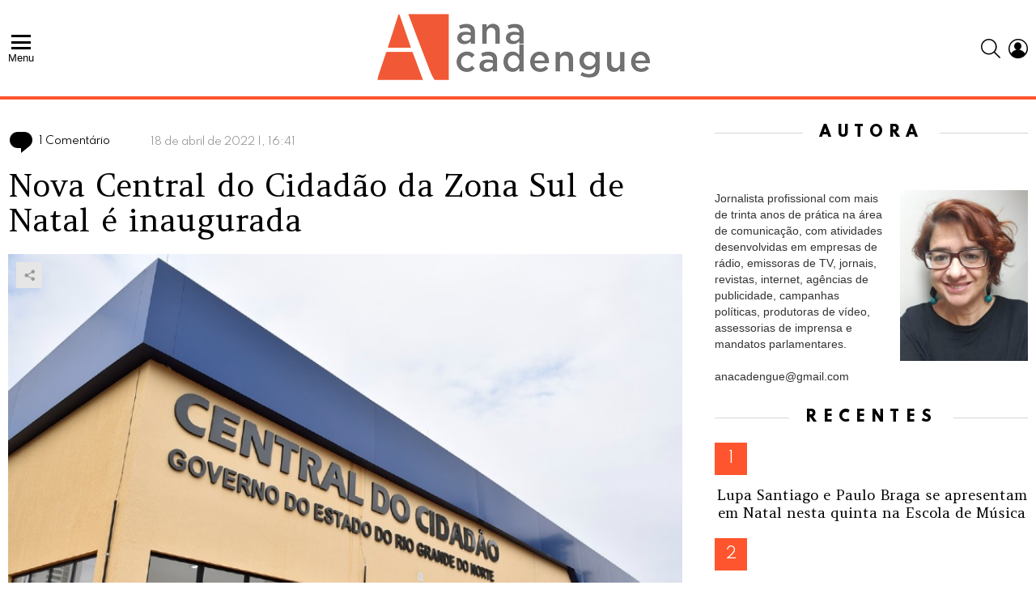

--- FILE ---
content_type: text/html; charset=UTF-8
request_url: https://anacadengue.com.br/2022/04/18/nova-central-do-cidadao-da-zona-sul-de-natal-e-inaugurada/
body_size: 23068
content:
<!DOCTYPE html>
<!--[if IE 8]>
<html class="no-js g1-off-outside lt-ie10 lt-ie9" id="ie8" lang="pt-BR" prefix="og: http://ogp.me/ns#"><![endif]-->
<!--[if IE 9]>
<html class="no-js g1-off-outside lt-ie10" id="ie9" lang="pt-BR" prefix="og: http://ogp.me/ns#"><![endif]-->
<!--[if !IE]><!-->
<html class="no-js g1-off-outside" lang="pt-BR" prefix="og: http://ogp.me/ns#"><!--<![endif]-->
<head>
	<meta charset="UTF-8"/>
	<link rel="profile" href="http://gmpg.org/xfn/11"/>
	<link rel="pingback" href="https://anacadengue.com.br/xmlrpc.php"/>

	<title>Nova Central do Cidadão da Zona Sul de Natal é inaugurada &#8211; Ana Cadengue</title>
<meta name='robots' content='max-image-preview:large' />
<script type="text/javascript" id="wpp-js" src="https://anacadengue.com.br/wp-content/plugins/wordpress-popular-posts/assets/js/wpp.min.js?ver=7.1.0" data-sampling="0" data-sampling-rate="100" data-api-url="https://anacadengue.com.br/wp-json/wordpress-popular-posts" data-post-id="5982" data-token="aaccb97ae2" data-lang="0" data-debug="0"></script>

<meta name="viewport" content="initial-scale=1.0, minimum-scale=1.0, height=device-height, width=device-width" />
<meta property="og:locale" content="pt_BR" />
<meta property="og:type" content="article" />
<meta property="og:title" content="Nova Central do Cidadão da Zona Sul de Natal é inaugurada" />
<meta property="og:description" content="O Governo do Rio Grande do Norte inaugurou nesta segunda-feira (18) a sede própria da Central do Cidadão da Zona Sul de Natal. A unidade é uma das maiores do Estado, com 1.017 metros quadrados de área, vai beneficiar a população de sete bairros - Lagoa Nova, Candelária, Capim Macio, Pitimbu, Neópolis, Ponta Negra e" />
<meta property="og:url" content="https://anacadengue.com.br/2022/04/18/nova-central-do-cidadao-da-zona-sul-de-natal-e-inaugurada/" />
<meta property="og:site_name" content="Ana Cadengue" />
<meta property="article:tag" content="#centraldocidadao" />
<meta property="article:tag" content="#governodoRN" />
<meta property="article:tag" content="#RN" />
<meta property="article:section" content="Natal" />
<meta property="article:published_time" content="2022-04-18T16:41:47-03:00" />
<meta property="article:modified_time" content="2022-04-18T16:41:49-03:00" />
<meta property="og:updated_time" content="2022-04-18T16:41:49-03:00" />
<meta property="og:image" content="http://anacadengue.com.br/wp-content/uploads/2022/04/central-do-cidadao-zona-sul.jpg" />
<meta property="og:image:width" content="796" />
<meta property="og:image:height" content="587" />
<link rel='dns-prefetch' href='//fonts.googleapis.com' />
<link rel='dns-prefetch' href='//www.googletagmanager.com' />
<link rel='preconnect' href='https://fonts.gstatic.com' />
<link rel="alternate" type="application/rss+xml" title="Feed para Ana Cadengue &raquo;" href="https://anacadengue.com.br/feed/" />
<link rel="alternate" type="application/rss+xml" title="Feed de comentários para Ana Cadengue &raquo;" href="https://anacadengue.com.br/comments/feed/" />
<link rel="alternate" type="application/rss+xml" title="Feed de comentários para Ana Cadengue &raquo; Nova Central do Cidadão da Zona Sul de Natal é inaugurada" href="https://anacadengue.com.br/2022/04/18/nova-central-do-cidadao-da-zona-sul-de-natal-e-inaugurada/feed/" />
		<!-- This site uses the Google Analytics by MonsterInsights plugin v9.2.1 - Using Analytics tracking - https://www.monsterinsights.com/ -->
							<script src="//www.googletagmanager.com/gtag/js?id=G-VW9290ZDG6"  data-cfasync="false" data-wpfc-render="false" type="text/javascript" async></script>
			<script data-cfasync="false" data-wpfc-render="false" type="text/javascript">
				var mi_version = '9.2.1';
				var mi_track_user = true;
				var mi_no_track_reason = '';
								var MonsterInsightsDefaultLocations = {"page_location":"https:\/\/anacadengue.com.br\/2022\/04\/18\/nova-central-do-cidadao-da-zona-sul-de-natal-e-inaugurada\/"};
				if ( typeof MonsterInsightsPrivacyGuardFilter === 'function' ) {
					var MonsterInsightsLocations = (typeof MonsterInsightsExcludeQuery === 'object') ? MonsterInsightsPrivacyGuardFilter( MonsterInsightsExcludeQuery ) : MonsterInsightsPrivacyGuardFilter( MonsterInsightsDefaultLocations );
				} else {
					var MonsterInsightsLocations = (typeof MonsterInsightsExcludeQuery === 'object') ? MonsterInsightsExcludeQuery : MonsterInsightsDefaultLocations;
				}

								var disableStrs = [
										'ga-disable-G-VW9290ZDG6',
									];

				/* Function to detect opted out users */
				function __gtagTrackerIsOptedOut() {
					for (var index = 0; index < disableStrs.length; index++) {
						if (document.cookie.indexOf(disableStrs[index] + '=true') > -1) {
							return true;
						}
					}

					return false;
				}

				/* Disable tracking if the opt-out cookie exists. */
				if (__gtagTrackerIsOptedOut()) {
					for (var index = 0; index < disableStrs.length; index++) {
						window[disableStrs[index]] = true;
					}
				}

				/* Opt-out function */
				function __gtagTrackerOptout() {
					for (var index = 0; index < disableStrs.length; index++) {
						document.cookie = disableStrs[index] + '=true; expires=Thu, 31 Dec 2099 23:59:59 UTC; path=/';
						window[disableStrs[index]] = true;
					}
				}

				if ('undefined' === typeof gaOptout) {
					function gaOptout() {
						__gtagTrackerOptout();
					}
				}
								window.dataLayer = window.dataLayer || [];

				window.MonsterInsightsDualTracker = {
					helpers: {},
					trackers: {},
				};
				if (mi_track_user) {
					function __gtagDataLayer() {
						dataLayer.push(arguments);
					}

					function __gtagTracker(type, name, parameters) {
						if (!parameters) {
							parameters = {};
						}

						if (parameters.send_to) {
							__gtagDataLayer.apply(null, arguments);
							return;
						}

						if (type === 'event') {
														parameters.send_to = monsterinsights_frontend.v4_id;
							var hookName = name;
							if (typeof parameters['event_category'] !== 'undefined') {
								hookName = parameters['event_category'] + ':' + name;
							}

							if (typeof MonsterInsightsDualTracker.trackers[hookName] !== 'undefined') {
								MonsterInsightsDualTracker.trackers[hookName](parameters);
							} else {
								__gtagDataLayer('event', name, parameters);
							}
							
						} else {
							__gtagDataLayer.apply(null, arguments);
						}
					}

					__gtagTracker('js', new Date());
					__gtagTracker('set', {
						'developer_id.dZGIzZG': true,
											});
					if ( MonsterInsightsLocations.page_location ) {
						__gtagTracker('set', MonsterInsightsLocations);
					}
										__gtagTracker('config', 'G-VW9290ZDG6', {"forceSSL":"true"} );
															window.gtag = __gtagTracker;										(function () {
						/* https://developers.google.com/analytics/devguides/collection/analyticsjs/ */
						/* ga and __gaTracker compatibility shim. */
						var noopfn = function () {
							return null;
						};
						var newtracker = function () {
							return new Tracker();
						};
						var Tracker = function () {
							return null;
						};
						var p = Tracker.prototype;
						p.get = noopfn;
						p.set = noopfn;
						p.send = function () {
							var args = Array.prototype.slice.call(arguments);
							args.unshift('send');
							__gaTracker.apply(null, args);
						};
						var __gaTracker = function () {
							var len = arguments.length;
							if (len === 0) {
								return;
							}
							var f = arguments[len - 1];
							if (typeof f !== 'object' || f === null || typeof f.hitCallback !== 'function') {
								if ('send' === arguments[0]) {
									var hitConverted, hitObject = false, action;
									if ('event' === arguments[1]) {
										if ('undefined' !== typeof arguments[3]) {
											hitObject = {
												'eventAction': arguments[3],
												'eventCategory': arguments[2],
												'eventLabel': arguments[4],
												'value': arguments[5] ? arguments[5] : 1,
											}
										}
									}
									if ('pageview' === arguments[1]) {
										if ('undefined' !== typeof arguments[2]) {
											hitObject = {
												'eventAction': 'page_view',
												'page_path': arguments[2],
											}
										}
									}
									if (typeof arguments[2] === 'object') {
										hitObject = arguments[2];
									}
									if (typeof arguments[5] === 'object') {
										Object.assign(hitObject, arguments[5]);
									}
									if ('undefined' !== typeof arguments[1].hitType) {
										hitObject = arguments[1];
										if ('pageview' === hitObject.hitType) {
											hitObject.eventAction = 'page_view';
										}
									}
									if (hitObject) {
										action = 'timing' === arguments[1].hitType ? 'timing_complete' : hitObject.eventAction;
										hitConverted = mapArgs(hitObject);
										__gtagTracker('event', action, hitConverted);
									}
								}
								return;
							}

							function mapArgs(args) {
								var arg, hit = {};
								var gaMap = {
									'eventCategory': 'event_category',
									'eventAction': 'event_action',
									'eventLabel': 'event_label',
									'eventValue': 'event_value',
									'nonInteraction': 'non_interaction',
									'timingCategory': 'event_category',
									'timingVar': 'name',
									'timingValue': 'value',
									'timingLabel': 'event_label',
									'page': 'page_path',
									'location': 'page_location',
									'title': 'page_title',
									'referrer' : 'page_referrer',
								};
								for (arg in args) {
																		if (!(!args.hasOwnProperty(arg) || !gaMap.hasOwnProperty(arg))) {
										hit[gaMap[arg]] = args[arg];
									} else {
										hit[arg] = args[arg];
									}
								}
								return hit;
							}

							try {
								f.hitCallback();
							} catch (ex) {
							}
						};
						__gaTracker.create = newtracker;
						__gaTracker.getByName = newtracker;
						__gaTracker.getAll = function () {
							return [];
						};
						__gaTracker.remove = noopfn;
						__gaTracker.loaded = true;
						window['__gaTracker'] = __gaTracker;
					})();
									} else {
										console.log("");
					(function () {
						function __gtagTracker() {
							return null;
						}

						window['__gtagTracker'] = __gtagTracker;
						window['gtag'] = __gtagTracker;
					})();
									}
			</script>
				<!-- / Google Analytics by MonsterInsights -->
		<script type="text/javascript">
/* <![CDATA[ */
window._wpemojiSettings = {"baseUrl":"https:\/\/s.w.org\/images\/core\/emoji\/15.0.3\/72x72\/","ext":".png","svgUrl":"https:\/\/s.w.org\/images\/core\/emoji\/15.0.3\/svg\/","svgExt":".svg","source":{"concatemoji":"https:\/\/anacadengue.com.br\/wp-includes\/js\/wp-emoji-release.min.js?ver=6.6.2"}};
/*! This file is auto-generated */
!function(i,n){var o,s,e;function c(e){try{var t={supportTests:e,timestamp:(new Date).valueOf()};sessionStorage.setItem(o,JSON.stringify(t))}catch(e){}}function p(e,t,n){e.clearRect(0,0,e.canvas.width,e.canvas.height),e.fillText(t,0,0);var t=new Uint32Array(e.getImageData(0,0,e.canvas.width,e.canvas.height).data),r=(e.clearRect(0,0,e.canvas.width,e.canvas.height),e.fillText(n,0,0),new Uint32Array(e.getImageData(0,0,e.canvas.width,e.canvas.height).data));return t.every(function(e,t){return e===r[t]})}function u(e,t,n){switch(t){case"flag":return n(e,"\ud83c\udff3\ufe0f\u200d\u26a7\ufe0f","\ud83c\udff3\ufe0f\u200b\u26a7\ufe0f")?!1:!n(e,"\ud83c\uddfa\ud83c\uddf3","\ud83c\uddfa\u200b\ud83c\uddf3")&&!n(e,"\ud83c\udff4\udb40\udc67\udb40\udc62\udb40\udc65\udb40\udc6e\udb40\udc67\udb40\udc7f","\ud83c\udff4\u200b\udb40\udc67\u200b\udb40\udc62\u200b\udb40\udc65\u200b\udb40\udc6e\u200b\udb40\udc67\u200b\udb40\udc7f");case"emoji":return!n(e,"\ud83d\udc26\u200d\u2b1b","\ud83d\udc26\u200b\u2b1b")}return!1}function f(e,t,n){var r="undefined"!=typeof WorkerGlobalScope&&self instanceof WorkerGlobalScope?new OffscreenCanvas(300,150):i.createElement("canvas"),a=r.getContext("2d",{willReadFrequently:!0}),o=(a.textBaseline="top",a.font="600 32px Arial",{});return e.forEach(function(e){o[e]=t(a,e,n)}),o}function t(e){var t=i.createElement("script");t.src=e,t.defer=!0,i.head.appendChild(t)}"undefined"!=typeof Promise&&(o="wpEmojiSettingsSupports",s=["flag","emoji"],n.supports={everything:!0,everythingExceptFlag:!0},e=new Promise(function(e){i.addEventListener("DOMContentLoaded",e,{once:!0})}),new Promise(function(t){var n=function(){try{var e=JSON.parse(sessionStorage.getItem(o));if("object"==typeof e&&"number"==typeof e.timestamp&&(new Date).valueOf()<e.timestamp+604800&&"object"==typeof e.supportTests)return e.supportTests}catch(e){}return null}();if(!n){if("undefined"!=typeof Worker&&"undefined"!=typeof OffscreenCanvas&&"undefined"!=typeof URL&&URL.createObjectURL&&"undefined"!=typeof Blob)try{var e="postMessage("+f.toString()+"("+[JSON.stringify(s),u.toString(),p.toString()].join(",")+"));",r=new Blob([e],{type:"text/javascript"}),a=new Worker(URL.createObjectURL(r),{name:"wpTestEmojiSupports"});return void(a.onmessage=function(e){c(n=e.data),a.terminate(),t(n)})}catch(e){}c(n=f(s,u,p))}t(n)}).then(function(e){for(var t in e)n.supports[t]=e[t],n.supports.everything=n.supports.everything&&n.supports[t],"flag"!==t&&(n.supports.everythingExceptFlag=n.supports.everythingExceptFlag&&n.supports[t]);n.supports.everythingExceptFlag=n.supports.everythingExceptFlag&&!n.supports.flag,n.DOMReady=!1,n.readyCallback=function(){n.DOMReady=!0}}).then(function(){return e}).then(function(){var e;n.supports.everything||(n.readyCallback(),(e=n.source||{}).concatemoji?t(e.concatemoji):e.wpemoji&&e.twemoji&&(t(e.twemoji),t(e.wpemoji)))}))}((window,document),window._wpemojiSettings);
/* ]]> */
</script>

<style id='wp-emoji-styles-inline-css' type='text/css'>

	img.wp-smiley, img.emoji {
		display: inline !important;
		border: none !important;
		box-shadow: none !important;
		height: 1em !important;
		width: 1em !important;
		margin: 0 0.07em !important;
		vertical-align: -0.1em !important;
		background: none !important;
		padding: 0 !important;
	}
</style>
<style id='classic-theme-styles-inline-css' type='text/css'>
/*! This file is auto-generated */
.wp-block-button__link{color:#fff;background-color:#32373c;border-radius:9999px;box-shadow:none;text-decoration:none;padding:calc(.667em + 2px) calc(1.333em + 2px);font-size:1.125em}.wp-block-file__button{background:#32373c;color:#fff;text-decoration:none}
</style>
<style id='global-styles-inline-css' type='text/css'>
:root{--wp--preset--aspect-ratio--square: 1;--wp--preset--aspect-ratio--4-3: 4/3;--wp--preset--aspect-ratio--3-4: 3/4;--wp--preset--aspect-ratio--3-2: 3/2;--wp--preset--aspect-ratio--2-3: 2/3;--wp--preset--aspect-ratio--16-9: 16/9;--wp--preset--aspect-ratio--9-16: 9/16;--wp--preset--color--black: #000000;--wp--preset--color--cyan-bluish-gray: #abb8c3;--wp--preset--color--white: #ffffff;--wp--preset--color--pale-pink: #f78da7;--wp--preset--color--vivid-red: #cf2e2e;--wp--preset--color--luminous-vivid-orange: #ff6900;--wp--preset--color--luminous-vivid-amber: #fcb900;--wp--preset--color--light-green-cyan: #7bdcb5;--wp--preset--color--vivid-green-cyan: #00d084;--wp--preset--color--pale-cyan-blue: #8ed1fc;--wp--preset--color--vivid-cyan-blue: #0693e3;--wp--preset--color--vivid-purple: #9b51e0;--wp--preset--gradient--vivid-cyan-blue-to-vivid-purple: linear-gradient(135deg,rgba(6,147,227,1) 0%,rgb(155,81,224) 100%);--wp--preset--gradient--light-green-cyan-to-vivid-green-cyan: linear-gradient(135deg,rgb(122,220,180) 0%,rgb(0,208,130) 100%);--wp--preset--gradient--luminous-vivid-amber-to-luminous-vivid-orange: linear-gradient(135deg,rgba(252,185,0,1) 0%,rgba(255,105,0,1) 100%);--wp--preset--gradient--luminous-vivid-orange-to-vivid-red: linear-gradient(135deg,rgba(255,105,0,1) 0%,rgb(207,46,46) 100%);--wp--preset--gradient--very-light-gray-to-cyan-bluish-gray: linear-gradient(135deg,rgb(238,238,238) 0%,rgb(169,184,195) 100%);--wp--preset--gradient--cool-to-warm-spectrum: linear-gradient(135deg,rgb(74,234,220) 0%,rgb(151,120,209) 20%,rgb(207,42,186) 40%,rgb(238,44,130) 60%,rgb(251,105,98) 80%,rgb(254,248,76) 100%);--wp--preset--gradient--blush-light-purple: linear-gradient(135deg,rgb(255,206,236) 0%,rgb(152,150,240) 100%);--wp--preset--gradient--blush-bordeaux: linear-gradient(135deg,rgb(254,205,165) 0%,rgb(254,45,45) 50%,rgb(107,0,62) 100%);--wp--preset--gradient--luminous-dusk: linear-gradient(135deg,rgb(255,203,112) 0%,rgb(199,81,192) 50%,rgb(65,88,208) 100%);--wp--preset--gradient--pale-ocean: linear-gradient(135deg,rgb(255,245,203) 0%,rgb(182,227,212) 50%,rgb(51,167,181) 100%);--wp--preset--gradient--electric-grass: linear-gradient(135deg,rgb(202,248,128) 0%,rgb(113,206,126) 100%);--wp--preset--gradient--midnight: linear-gradient(135deg,rgb(2,3,129) 0%,rgb(40,116,252) 100%);--wp--preset--font-size--small: 13px;--wp--preset--font-size--medium: 20px;--wp--preset--font-size--large: 36px;--wp--preset--font-size--x-large: 42px;--wp--preset--spacing--20: 0.44rem;--wp--preset--spacing--30: 0.67rem;--wp--preset--spacing--40: 1rem;--wp--preset--spacing--50: 1.5rem;--wp--preset--spacing--60: 2.25rem;--wp--preset--spacing--70: 3.38rem;--wp--preset--spacing--80: 5.06rem;--wp--preset--shadow--natural: 6px 6px 9px rgba(0, 0, 0, 0.2);--wp--preset--shadow--deep: 12px 12px 50px rgba(0, 0, 0, 0.4);--wp--preset--shadow--sharp: 6px 6px 0px rgba(0, 0, 0, 0.2);--wp--preset--shadow--outlined: 6px 6px 0px -3px rgba(255, 255, 255, 1), 6px 6px rgba(0, 0, 0, 1);--wp--preset--shadow--crisp: 6px 6px 0px rgba(0, 0, 0, 1);}:where(.is-layout-flex){gap: 0.5em;}:where(.is-layout-grid){gap: 0.5em;}body .is-layout-flex{display: flex;}.is-layout-flex{flex-wrap: wrap;align-items: center;}.is-layout-flex > :is(*, div){margin: 0;}body .is-layout-grid{display: grid;}.is-layout-grid > :is(*, div){margin: 0;}:where(.wp-block-columns.is-layout-flex){gap: 2em;}:where(.wp-block-columns.is-layout-grid){gap: 2em;}:where(.wp-block-post-template.is-layout-flex){gap: 1.25em;}:where(.wp-block-post-template.is-layout-grid){gap: 1.25em;}.has-black-color{color: var(--wp--preset--color--black) !important;}.has-cyan-bluish-gray-color{color: var(--wp--preset--color--cyan-bluish-gray) !important;}.has-white-color{color: var(--wp--preset--color--white) !important;}.has-pale-pink-color{color: var(--wp--preset--color--pale-pink) !important;}.has-vivid-red-color{color: var(--wp--preset--color--vivid-red) !important;}.has-luminous-vivid-orange-color{color: var(--wp--preset--color--luminous-vivid-orange) !important;}.has-luminous-vivid-amber-color{color: var(--wp--preset--color--luminous-vivid-amber) !important;}.has-light-green-cyan-color{color: var(--wp--preset--color--light-green-cyan) !important;}.has-vivid-green-cyan-color{color: var(--wp--preset--color--vivid-green-cyan) !important;}.has-pale-cyan-blue-color{color: var(--wp--preset--color--pale-cyan-blue) !important;}.has-vivid-cyan-blue-color{color: var(--wp--preset--color--vivid-cyan-blue) !important;}.has-vivid-purple-color{color: var(--wp--preset--color--vivid-purple) !important;}.has-black-background-color{background-color: var(--wp--preset--color--black) !important;}.has-cyan-bluish-gray-background-color{background-color: var(--wp--preset--color--cyan-bluish-gray) !important;}.has-white-background-color{background-color: var(--wp--preset--color--white) !important;}.has-pale-pink-background-color{background-color: var(--wp--preset--color--pale-pink) !important;}.has-vivid-red-background-color{background-color: var(--wp--preset--color--vivid-red) !important;}.has-luminous-vivid-orange-background-color{background-color: var(--wp--preset--color--luminous-vivid-orange) !important;}.has-luminous-vivid-amber-background-color{background-color: var(--wp--preset--color--luminous-vivid-amber) !important;}.has-light-green-cyan-background-color{background-color: var(--wp--preset--color--light-green-cyan) !important;}.has-vivid-green-cyan-background-color{background-color: var(--wp--preset--color--vivid-green-cyan) !important;}.has-pale-cyan-blue-background-color{background-color: var(--wp--preset--color--pale-cyan-blue) !important;}.has-vivid-cyan-blue-background-color{background-color: var(--wp--preset--color--vivid-cyan-blue) !important;}.has-vivid-purple-background-color{background-color: var(--wp--preset--color--vivid-purple) !important;}.has-black-border-color{border-color: var(--wp--preset--color--black) !important;}.has-cyan-bluish-gray-border-color{border-color: var(--wp--preset--color--cyan-bluish-gray) !important;}.has-white-border-color{border-color: var(--wp--preset--color--white) !important;}.has-pale-pink-border-color{border-color: var(--wp--preset--color--pale-pink) !important;}.has-vivid-red-border-color{border-color: var(--wp--preset--color--vivid-red) !important;}.has-luminous-vivid-orange-border-color{border-color: var(--wp--preset--color--luminous-vivid-orange) !important;}.has-luminous-vivid-amber-border-color{border-color: var(--wp--preset--color--luminous-vivid-amber) !important;}.has-light-green-cyan-border-color{border-color: var(--wp--preset--color--light-green-cyan) !important;}.has-vivid-green-cyan-border-color{border-color: var(--wp--preset--color--vivid-green-cyan) !important;}.has-pale-cyan-blue-border-color{border-color: var(--wp--preset--color--pale-cyan-blue) !important;}.has-vivid-cyan-blue-border-color{border-color: var(--wp--preset--color--vivid-cyan-blue) !important;}.has-vivid-purple-border-color{border-color: var(--wp--preset--color--vivid-purple) !important;}.has-vivid-cyan-blue-to-vivid-purple-gradient-background{background: var(--wp--preset--gradient--vivid-cyan-blue-to-vivid-purple) !important;}.has-light-green-cyan-to-vivid-green-cyan-gradient-background{background: var(--wp--preset--gradient--light-green-cyan-to-vivid-green-cyan) !important;}.has-luminous-vivid-amber-to-luminous-vivid-orange-gradient-background{background: var(--wp--preset--gradient--luminous-vivid-amber-to-luminous-vivid-orange) !important;}.has-luminous-vivid-orange-to-vivid-red-gradient-background{background: var(--wp--preset--gradient--luminous-vivid-orange-to-vivid-red) !important;}.has-very-light-gray-to-cyan-bluish-gray-gradient-background{background: var(--wp--preset--gradient--very-light-gray-to-cyan-bluish-gray) !important;}.has-cool-to-warm-spectrum-gradient-background{background: var(--wp--preset--gradient--cool-to-warm-spectrum) !important;}.has-blush-light-purple-gradient-background{background: var(--wp--preset--gradient--blush-light-purple) !important;}.has-blush-bordeaux-gradient-background{background: var(--wp--preset--gradient--blush-bordeaux) !important;}.has-luminous-dusk-gradient-background{background: var(--wp--preset--gradient--luminous-dusk) !important;}.has-pale-ocean-gradient-background{background: var(--wp--preset--gradient--pale-ocean) !important;}.has-electric-grass-gradient-background{background: var(--wp--preset--gradient--electric-grass) !important;}.has-midnight-gradient-background{background: var(--wp--preset--gradient--midnight) !important;}.has-small-font-size{font-size: var(--wp--preset--font-size--small) !important;}.has-medium-font-size{font-size: var(--wp--preset--font-size--medium) !important;}.has-large-font-size{font-size: var(--wp--preset--font-size--large) !important;}.has-x-large-font-size{font-size: var(--wp--preset--font-size--x-large) !important;}
:where(.wp-block-post-template.is-layout-flex){gap: 1.25em;}:where(.wp-block-post-template.is-layout-grid){gap: 1.25em;}
:where(.wp-block-columns.is-layout-flex){gap: 2em;}:where(.wp-block-columns.is-layout-grid){gap: 2em;}
:root :where(.wp-block-pullquote){font-size: 1.5em;line-height: 1.6;}
</style>
<link rel='stylesheet' id='adace-style-css' href='https://anacadengue.com.br/wp-content/plugins/ad-ace/assets/css/style.min.css?ver=1.3.23' type='text/css' media='all' />
<link rel='stylesheet' id='shoppable-images-css-css' href='https://anacadengue.com.br/wp-content/plugins/ad-ace/assets/css/shoppable-images-front.min.css?ver=1.3.23' type='text/css' media='all' />
<link rel='stylesheet' id='wordpress-popular-posts-css-css' href='https://anacadengue.com.br/wp-content/plugins/wordpress-popular-posts/assets/css/wpp.css?ver=7.1.0' type='text/css' media='all' />
<link rel='stylesheet' id='g1-main-css' href='https://anacadengue.com.br/wp-content/themes/bimber/css/9.0.3/styles/fashion/all-light.min.css?ver=9.0.3' type='text/css' media='all' />
<link rel='stylesheet' id='bimber-single-css' href='https://anacadengue.com.br/wp-content/themes/bimber/css/9.0.3/styles/fashion/single-light.min.css?ver=9.0.3' type='text/css' media='all' />
<link rel='stylesheet' id='bimber-comments-css' href='https://anacadengue.com.br/wp-content/themes/bimber/css/9.0.3/styles/fashion/comments-light.min.css?ver=9.0.3' type='text/css' media='all' />
<link rel='stylesheet' id='bimber-google-fonts-css' href='//fonts.googleapis.com/css?family=Amethysta%3A400%7CSpartan%3A400%2C300%2C600%2C700%2C800&#038;subset=latin%2Clatin-ext&#038;display=swap&#038;ver=9.0.3' type='text/css' media='all' />
<link rel='stylesheet' id='bimber-dynamic-style-css' href='https://anacadengue.com.br/wp-content/uploads/dynamic-style-1733777120.css' type='text/css' media='all' />
<link rel='stylesheet' id='bimber-style-css' href='https://anacadengue.com.br/wp-content/themes/bimber-child-theme/style.css?ver=6.6.2' type='text/css' media='all' />
<link rel='stylesheet' id='easy-social-share-buttons-subscribe-css' href='https://anacadengue.com.br/wp-content/plugins/easy-social-share-buttons3/assets/css/essb-subscribe.min.css?ver=7.9' type='text/css' media='all' />
<link rel='stylesheet' id='easy-social-share-buttons-css' href='https://anacadengue.com.br/wp-content/plugins/easy-social-share-buttons3/assets/css/easy-social-share-buttons.min.css?ver=7.9' type='text/css' media='all' />
<style id='easy-social-share-buttons-inline-css' type='text/css'>
.essb_topbar .essb_topbar_inner{max-width:1152px;margin:0 auto;padding-left:0;padding-right:0;}.essb_topbar{margin-top:-200px;}
</style>
<link rel='stylesheet' id='bimber-essb-css' href='https://anacadengue.com.br/wp-content/themes/bimber/css/9.0.3/styles/fashion/essb-light.min.css?ver=9.0.3' type='text/css' media='all' />
<link rel='stylesheet' id='bimber-mashshare-css' href='https://anacadengue.com.br/wp-content/themes/bimber/css/9.0.3/styles/fashion/mashshare-light.min.css?ver=9.0.3' type='text/css' media='all' />
<link rel='stylesheet' id='bimber-bbpress-css' href='https://anacadengue.com.br/wp-content/themes/bimber/css/9.0.3/styles/fashion/bbpress-light.min.css?ver=9.0.3' type='text/css' media='all' />
<script type="text/javascript" src="https://anacadengue.com.br/wp-content/plugins/google-analytics-for-wordpress/assets/js/frontend-gtag.min.js?ver=9.2.1" id="monsterinsights-frontend-script-js" async="async" data-wp-strategy="async"></script>
<script data-cfasync="false" data-wpfc-render="false" type="text/javascript" id='monsterinsights-frontend-script-js-extra'>/* <![CDATA[ */
var monsterinsights_frontend = {"js_events_tracking":"true","download_extensions":"","inbound_paths":"[]","home_url":"https:\/\/anacadengue.com.br","hash_tracking":"false","v4_id":"G-VW9290ZDG6"};/* ]]> */
</script>
<script type="text/javascript" src="https://anacadengue.com.br/wp-includes/js/jquery/jquery.min.js?ver=3.7.1" id="jquery-core-js"></script>
<script type="text/javascript" src="https://anacadengue.com.br/wp-includes/js/jquery/jquery-migrate.min.js?ver=3.4.1" id="jquery-migrate-js"></script>
<script type="text/javascript" src="https://anacadengue.com.br/wp-content/plugins/ad-ace/assets/js/slideup.js?ver=1.3.23" id="adace-slideup-js"></script>
<script type="text/javascript" src="https://anacadengue.com.br/wp-content/plugins/ad-ace/includes/shoppable-images/assets/js/shoppable-images-front.js?ver=1.3.23" id="shoppable-images-js-js"></script>
<script type="text/javascript" src="https://anacadengue.com.br/wp-content/plugins/ad-ace/assets/js/coupons.js?ver=1.3.23" id="adace-coupons-js"></script>
<script type="text/javascript" src="https://anacadengue.com.br/wp-content/themes/bimber/js/modernizr/modernizr-custom.min.js?ver=3.3.0" id="modernizr-js"></script>
<link rel="https://api.w.org/" href="https://anacadengue.com.br/wp-json/" /><link rel="alternate" title="JSON" type="application/json" href="https://anacadengue.com.br/wp-json/wp/v2/posts/5982" /><link rel="EditURI" type="application/rsd+xml" title="RSD" href="https://anacadengue.com.br/xmlrpc.php?rsd" />
<link rel="canonical" href="https://anacadengue.com.br/2022/04/18/nova-central-do-cidadao-da-zona-sul-de-natal-e-inaugurada/" />
<link rel='shortlink' href='https://anacadengue.com.br/?p=5982' />
<link rel="alternate" title="oEmbed (JSON)" type="application/json+oembed" href="https://anacadengue.com.br/wp-json/oembed/1.0/embed?url=https%3A%2F%2Fanacadengue.com.br%2F2022%2F04%2F18%2Fnova-central-do-cidadao-da-zona-sul-de-natal-e-inaugurada%2F" />
<link rel="alternate" title="oEmbed (XML)" type="text/xml+oembed" href="https://anacadengue.com.br/wp-json/oembed/1.0/embed?url=https%3A%2F%2Fanacadengue.com.br%2F2022%2F04%2F18%2Fnova-central-do-cidadao-da-zona-sul-de-natal-e-inaugurada%2F&#038;format=xml" />
<meta name="generator" content="Site Kit by Google 1.139.0" />            <style id="wpp-loading-animation-styles">@-webkit-keyframes bgslide{from{background-position-x:0}to{background-position-x:-200%}}@keyframes bgslide{from{background-position-x:0}to{background-position-x:-200%}}.wpp-widget-block-placeholder,.wpp-shortcode-placeholder{margin:0 auto;width:60px;height:3px;background:#dd3737;background:linear-gradient(90deg,#dd3737 0%,#571313 10%,#dd3737 100%);background-size:200% auto;border-radius:3px;-webkit-animation:bgslide 1s infinite linear;animation:bgslide 1s infinite linear}</style>
            	<style>
	@font-face {
		font-family: "bimber";
							src:url("https://anacadengue.com.br/wp-content/themes/bimber/css/9.0.3/bimber/fonts/bimber.eot");
			src:url("https://anacadengue.com.br/wp-content/themes/bimber/css/9.0.3/bimber/fonts/bimber.eot?#iefix") format("embedded-opentype"),
			url("https://anacadengue.com.br/wp-content/themes/bimber/css/9.0.3/bimber/fonts/bimber.woff") format("woff"),
			url("https://anacadengue.com.br/wp-content/themes/bimber/css/9.0.3/bimber/fonts/bimber.ttf") format("truetype"),
			url("https://anacadengue.com.br/wp-content/themes/bimber/css/9.0.3/bimber/fonts/bimber.svg#bimber") format("svg");
				font-weight: normal;
		font-style: normal;
		font-display: block;
	}
	</style>
		<script>if("undefined"!=typeof localStorage){var nsfwItemId=document.getElementsByName("g1:nsfw-item-id");nsfwItemId=nsfwItemId.length>0?nsfwItemId[0].getAttribute("content"):"g1_nsfw_off",window.g1SwitchNSFW=function(e){e?(localStorage.setItem(nsfwItemId,1),document.documentElement.classList.add("g1-nsfw-off")):(localStorage.removeItem(nsfwItemId),document.documentElement.classList.remove("g1-nsfw-off"))};try{var nsfwmode=localStorage.getItem(nsfwItemId);window.g1SwitchNSFW(nsfwmode)}catch(e){}}</script>
	</head>

<body class="post-template-default single single-post postid-5982 single-format-standard wp-embed-responsive g1-layout-stretched g1-hoverable g1-has-mobile-logo g1-sidebar-normal essb-7.9" itemscope="" itemtype="http://schema.org/WebPage" >

<div class="g1-body-inner">

	<div id="page">
		

		

					<div class="g1-row g1-row-layout-page g1-hb-row g1-hb-row-normal g1-hb-row-a g1-hb-row-1 g1-hb-boxed g1-hb-sticky-off g1-hb-shadow-off">
			<div class="g1-row-inner">
				<div class="g1-column g1-dropable">
											<div class="g1-bin-1 g1-bin-grow-off">
							<div class="g1-bin g1-bin-align-left">
																	<!-- BEGIN .g1-secondary-nav -->
<!-- END .g1-secondary-nav -->
															</div>
						</div>
											<div class="g1-bin-2 g1-bin-grow-off">
							<div class="g1-bin g1-bin-align-center">
															</div>
						</div>
											<div class="g1-bin-3 g1-bin-grow-off">
							<div class="g1-bin g1-bin-align-right">
															</div>
						</div>
									</div>
			</div>
			<div class="g1-row-background"></div>
		</div>
				<div class="g1-sticky-top-wrapper g1-hb-row-2">
				<div class="g1-row g1-row-layout-page g1-hb-row g1-hb-row-normal g1-hb-row-b g1-hb-row-2 g1-hb-boxed g1-hb-sticky-on g1-hb-shadow-off">
			<div class="g1-row-inner">
				<div class="g1-column g1-dropable">
											<div class="g1-bin-1 g1-bin-grow-off">
							<div class="g1-bin g1-bin-align-left">
																		<a class="g1-hamburger g1-hamburger-show g1-hamburger-m  " href="#">
		<span class="g1-hamburger-icon"></span>
			<span class="g1-hamburger-label
						">Menu</span>
	</a>
																	<nav class="g1-quick-nav g1-quick-nav-top">
	<ul class="g1-quick-nav-menu">
			</ul>
</nav>
															</div>
						</div>
											<div class="g1-bin-2 g1-bin-grow-off">
							<div class="g1-bin g1-bin-align-center">
																	<div class="g1-id g1-id-desktop">
			<p class="g1-mega g1-mega-1st site-title">
	
			<a class="g1-logo-wrapper"
			   href="https://anacadengue.com.br/" rel="home">
									<picture class="g1-logo g1-logo-default">
						<source media="(min-width: 1025px)" srcset="https://anacadengue.com.br/wp-content/uploads/2021/09/blog-logo-ana-2.png 2x,https://anacadengue.com.br/wp-content/uploads/2021/09/blog-logo-ana-2.png 1x">
						<source media="(max-width: 1024px)" srcset="data:image/svg+xml,%3Csvg%20xmlns%3D%27http%3A%2F%2Fwww.w3.org%2F2000%2Fsvg%27%20viewBox%3D%270%200%20350%2044%27%2F%3E">
						<img
							src="https://anacadengue.com.br/wp-content/uploads/2021/09/blog-logo-ana-2.png"
							width="350"
							height="44"
							alt="Ana Cadengue" />
					</picture>

												</a>

			</p>
	
    
	</div>															</div>
						</div>
											<div class="g1-bin-3 g1-bin-grow-off">
							<div class="g1-bin g1-bin-align-right">
																																			<div class="g1-drop g1-drop-with-anim g1-drop-before g1-drop-the-search  g1-drop-m g1-drop-icon ">
		<a class="g1-drop-toggle" href="https://anacadengue.com.br/?s=">
			<span class="g1-drop-toggle-icon"></span><span class="g1-drop-toggle-text">Busca</span>
			<span class="g1-drop-toggle-arrow"></span>
		</a>
		<div class="g1-drop-content">
			

<div role="search" class="search-form-wrapper">
	<form method="get"
	      class="g1-searchform-tpl-default g1-searchform-ajax search-form"
	      action="https://anacadengue.com.br/">
		<label>
			<span class="screen-reader-text">Search for:</span>
			<input type="search" class="search-field"
			       placeholder="Busca"
			       value="" name="s"
			       title="Search for:" />
		</label>
		<button class="search-submit">Busca</button>
	</form>

			<div class="g1-searches g1-searches-ajax"></div>
	</div>
		</div>
	</div>
																	<nav class="g1-drop g1-drop-with-anim g1-drop-before g1-drop-the-user  g1-drop-m g1-drop-icon ">


	<a class="g1-drop-toggle snax-login-required" href="https://anacadengue.com.br/wp-login.php">
		<span class="g1-drop-toggle-icon"></span><span class="g1-drop-toggle-text">Login</span>
		<span class="g1-drop-toggle-arrow"></span>
	</a>

	
	<div class="g1-drop-content"><ul id="menu-bimber-demo-bunchy-primary-menu" class="sub-menu"><li id="menu-item-2189" class="menu-item menu-item-type-custom menu-item-object-custom menu-item-2189"><a href="/">Home</a></li>
<li id="menu-item-2275" class="menu-item menu-item-type-taxonomy menu-item-object-category menu-item-2275"><a href="https://anacadengue.com.br/category/brasil/">Brasil</a></li>
<li id="menu-item-2277" class="menu-item menu-item-type-taxonomy menu-item-object-category menu-item-2277"><a href="https://anacadengue.com.br/category/estado/">Estado</a></li>
</ul></div>
	</nav>
																																																	</div>
						</div>
									</div>
			</div>
			<div class="g1-row-background"></div>
		</div>
				</div>
				<div class="g1-row g1-row-layout-page g1-hb-row g1-hb-row-normal g1-hb-row-c g1-hb-row-3 g1-hb-boxed g1-hb-sticky-off g1-hb-shadow-off">
			<div class="g1-row-inner">
				<div class="g1-column g1-dropable">
											<div class="g1-bin-1 g1-bin-grow-off">
							<div class="g1-bin g1-bin-align-left">
															</div>
						</div>
											<div class="g1-bin-2 g1-bin-grow-off">
							<div class="g1-bin g1-bin-align-center">
																		<nav class="g1-quick-nav g1-quick-nav-short">
		<ul class="g1-quick-nav-menu">
																											</ul>
	</nav>
															</div>
						</div>
											<div class="g1-bin-3 g1-bin-grow-off">
							<div class="g1-bin g1-bin-align-right">
															</div>
						</div>
									</div>
			</div>
			<div class="g1-row-background"></div>
		</div>
					<div class="g1-sticky-top-wrapper g1-hb-row-1">
				<div class="g1-row g1-row-layout-page g1-hb-row g1-hb-row-mobile g1-hb-row-a g1-hb-row-1 g1-hb-boxed g1-hb-sticky-on g1-hb-shadow-off">
			<div class="g1-row-inner">
				<div class="g1-column g1-dropable">
											<div class="g1-bin-1 g1-bin-grow-off">
							<div class="g1-bin g1-bin-align-left">
															</div>
						</div>
											<div class="g1-bin-2 g1-bin-grow-off">
							<div class="g1-bin g1-bin-align-center">
															</div>
						</div>
											<div class="g1-bin-3 g1-bin-grow-off">
							<div class="g1-bin g1-bin-align-right">
															</div>
						</div>
									</div>
			</div>
			<div class="g1-row-background"></div>
		</div>
				</div>
				<div class="g1-row g1-row-layout-page g1-hb-row g1-hb-row-mobile g1-hb-row-b g1-hb-row-2 g1-hb-boxed g1-hb-sticky-off g1-hb-shadow-off">
			<div class="g1-row-inner">
				<div class="g1-column g1-dropable">
											<div class="g1-bin-1 g1-bin-grow-off">
							<div class="g1-bin g1-bin-align-left">
																		<a class="g1-hamburger g1-hamburger-show g1-hamburger-m  " href="#">
		<span class="g1-hamburger-icon"></span>
			<span class="g1-hamburger-label
						">Menu</span>
	</a>
															</div>
						</div>
											<div class="g1-bin-2 g1-bin-grow-on">
							<div class="g1-bin g1-bin-align-center">
																	<div class="g1-id g1-id-mobile">
			<p class="g1-mega g1-mega-1st site-title">
	
		<a class="g1-logo-wrapper"
		   href="https://anacadengue.com.br/" rel="home">
							<picture class="g1-logo g1-logo-default">
					<source media="(max-width: 1024px)" srcset="https://anacadengue.com.br/wp-content/uploads/2016/06/theme_logo-2x.png 2x,https://anacadengue.com.br/wp-content/uploads/2021/09/blog-logo-ana-2.png 1x">
					<source media="(min-width: 1025px)" srcset="data:image/svg+xml,%3Csvg%20xmlns%3D%27http%3A%2F%2Fwww.w3.org%2F2000%2Fsvg%27%20viewBox%3D%270%200%20245%2044%27%2F%3E">
					<img
						src="https://anacadengue.com.br/wp-content/uploads/2021/09/blog-logo-ana-2.png"
						width="245"
						height="44"
						alt="Ana Cadengue" />
				</picture>

									</a>

			</p>
	
    
	</div>															</div>
						</div>
											<div class="g1-bin-3 g1-bin-grow-off">
							<div class="g1-bin g1-bin-align-right">
																	<nav class="g1-drop g1-drop-with-anim g1-drop-before g1-drop-the-user  g1-drop-m g1-drop-icon ">


	<a class="g1-drop-toggle snax-login-required" href="https://anacadengue.com.br/wp-login.php">
		<span class="g1-drop-toggle-icon"></span><span class="g1-drop-toggle-text">Login</span>
		<span class="g1-drop-toggle-arrow"></span>
	</a>

	
	<div class="g1-drop-content"><ul id="menu-bimber-demo-bunchy-primary-menu-1" class="sub-menu"><li class="menu-item menu-item-type-custom menu-item-object-custom menu-item-2189"><a href="/">Home</a></li>
<li class="menu-item menu-item-type-taxonomy menu-item-object-category menu-item-2275"><a href="https://anacadengue.com.br/category/brasil/">Brasil</a></li>
<li class="menu-item menu-item-type-taxonomy menu-item-object-category menu-item-2277"><a href="https://anacadengue.com.br/category/estado/">Estado</a></li>
</ul></div>
	</nav>
															</div>
						</div>
									</div>
			</div>
			<div class="g1-row-background"></div>
		</div>
			<div class="g1-row g1-row-layout-page g1-hb-row g1-hb-row-mobile g1-hb-row-c g1-hb-row-3 g1-hb-boxed g1-hb-sticky-off g1-hb-shadow-off">
			<div class="g1-row-inner">
				<div class="g1-column g1-dropable">
											<div class="g1-bin-1 g1-bin-grow-off">
							<div class="g1-bin g1-bin-align-left">
															</div>
						</div>
											<div class="g1-bin-2 g1-bin-grow-on">
							<div class="g1-bin g1-bin-align-center">
																		<nav class="g1-quick-nav g1-quick-nav-short">
		<ul class="g1-quick-nav-menu">
																											</ul>
	</nav>
															</div>
						</div>
											<div class="g1-bin-3 g1-bin-grow-off">
							<div class="g1-bin g1-bin-align-right">
															</div>
						</div>
									</div>
			</div>
			<div class="g1-row-background"></div>
		</div>
	
		
		
		
	
	<div class="g1-row g1-row-padding-m g1-row-layout-page">
		<div class="g1-row-background">
		</div>
		<div class="g1-row-inner">

			<div class="g1-column g1-column-2of3" id="primary">
				<div id="content" role="main">

					
<article id="post-5982" class="entry-tpl-bunchy entry-tpl-classic-v3 post-5982 post type-post status-publish format-standard has-post-thumbnail category-natal tag-centraldocidadao tag-governodorn tag-rn" itemscope="" itemtype="http://schema.org/Article">
	<div class="entry-inner">
		
		<header class="entry-header entry-header-03">

							<p class="g1-meta g1-meta-m entry-meta entry-meta-csstodo">
					<span class="entry-stats entry-stats-m">

						
						
						
						<span class="entry-comments-link entry-comments-link-1"><a href="https://anacadengue.com.br/2022/04/18/nova-central-do-cidadao-da-zona-sul-de-natal-e-inaugurada/#comments">1 Comentário</a></span>					</span>
					<span class="entry-byline ">
						
						<time class="entry-date" datetime="2022-04-18T16:41:47-03:00" itemprop="datePublished">18 de abril de 2022 | , 16:41</time>					</span>

									</p>
			

				
			<h1 class="g1-mega g1-mega-1st entry-title" itemprop="headline">Nova Central do Cidadão da Zona Sul de Natal é inaugurada</h1>
			
			

		</header>

		<div class="entry-featured-media entry-featured-media-main"  itemprop="image"  itemscope=""  itemtype="http://schema.org/ImageObject" ><div class="g1-frame"><div class="g1-frame-inner"><img width="796" height="587" src="https://anacadengue.com.br/wp-content/uploads/2022/04/central-do-cidadao-zona-sul.jpg" class="attachment-bimber-grid-2of3 size-bimber-grid-2of3 wp-post-image" alt="" itemprop="contentUrl" decoding="async" fetchpriority="high" srcset="https://anacadengue.com.br/wp-content/uploads/2022/04/central-do-cidadao-zona-sul.jpg 796w, https://anacadengue.com.br/wp-content/uploads/2022/04/central-do-cidadao-zona-sul-300x221.jpg 300w, https://anacadengue.com.br/wp-content/uploads/2022/04/central-do-cidadao-zona-sul-768x566.jpg 768w, https://anacadengue.com.br/wp-content/uploads/2022/04/central-do-cidadao-zona-sul-90x67.jpg 90w, https://anacadengue.com.br/wp-content/uploads/2022/04/central-do-cidadao-zona-sul-620x457.jpg 620w, https://anacadengue.com.br/wp-content/uploads/2022/04/central-do-cidadao-zona-sul-600x442.jpg 600w, https://anacadengue.com.br/wp-content/uploads/2022/04/central-do-cidadao-zona-sul-407x300.jpg 407w, https://anacadengue.com.br/wp-content/uploads/2022/04/central-do-cidadao-zona-sul-608x448.jpg 608w, https://anacadengue.com.br/wp-content/uploads/2022/04/central-do-cidadao-zona-sul-65x48.jpg 65w, https://anacadengue.com.br/wp-content/uploads/2022/04/central-do-cidadao-zona-sul-130x96.jpg 130w" sizes="(max-width: 796px) 100vw, 796px" /><span class="g1-frame-icon g1-frame-icon-"></span></div></div><meta itemprop="url" content="https://anacadengue.com.br/wp-content/uploads/2022/04/central-do-cidadao-zona-sul.jpg" /><meta itemprop="width" content="796" /><meta itemprop="height" content="587" /></div>
		
		<div class="g1-content-narrow g1-typography-xl g1-indent" itemprop="articleBody">
			
<p>O Governo do Rio Grande do Norte inaugurou nesta segunda-feira (18) a sede própria da Central do Cidadão da Zona Sul de Natal. A unidade é uma das maiores do Estado, com 1.017 metros quadrados de área, vai beneficiar a população de sete bairros &#8211; Lagoa Nova, Candelária, Capim Macio, Pitimbu, Neópolis, Ponta Negra e Nova Descoberta -, e prestar 40 mil atendimentos por mês.</p>



<p>O investimento, feito com recursos do Projeto Governo Cidadão, que opera o empréstimo feito ao Banco Mundial, e Secretaria de Estado da Administração (Sead), é no valor de R$ 2,6 milhões em obras e equipamentos. A central funcionava no shopping Via Direta, onde o Governo do Estado pagava aluguel no valor de R$ 40 mil/mês, o equivalente a R$ 500 mil/ano, montante que será economizado pelo tesouro estadual.</p>



<p>A nova sede incorpora os serviços da Delegacia Especializada em Assistência ao Turista (DEATUR) e Delegacia Especializada em Proteção ao Meio Ambiente (DEPREMA).&nbsp;</p>



<p><strong>SERVIÇOS NA CENTRAL DO CIDADÃO ZONA SUL</strong></p>



<p>Itep, Ipern, Procon, RN Empreendedor, Sine, CPF, Carteira de Trabalho Digital, Caern, TRE, Detran (provão, habilitação e CRV), DEATUR (Delegacia Especializada em Assistência ao Turista) e DEPREMA (Delegacia Especializada em Proteção ao Meio Ambiente).&nbsp;</p>



<p><strong>Horário de funcionamento:</strong> 7 às 17 horas, de segunda a sexta-feira.<br><strong>Endereço: </strong>Av. Governador José Varela, 2900, Capim Macio (vizinho a Comjol da Av. Roberto Freire).</p>
<div class="essb_links essb_displayed_bottom essb_share essb_content_responsive essb_template_grey-circles-retina essb_1461031765 print-no" id="essb_displayed_bottom_1461031765" data-essb-postid="5982" data-essb-position="bottom" data-essb-button-style="button" data-essb-template="grey-circles-retina" data-essb-counter-pos="hidden" data-essb-url="https://anacadengue.com.br/2022/04/18/nova-central-do-cidadao-da-zona-sul-de-natal-e-inaugurada/" data-essb-fullurl="https://anacadengue.com.br/2022/04/18/nova-central-do-cidadao-da-zona-sul-de-natal-e-inaugurada/" data-essb-instance="1461031765"><ul class="essb_links_list"><li class="essb_item essb_link_facebook nolightbox"> <a href="https://www.facebook.com/sharer/sharer.php?u=https%3A%2F%2Fanacadengue.com.br%2F2022%2F04%2F18%2Fnova-central-do-cidadao-da-zona-sul-de-natal-e-inaugurada%2F&t=Nova+Central+do+Cidad%C3%A3o+da+Zona+Sul+de+Natal+%C3%A9+inaugurada" title="Share on Facebook" onclick="essb.window(&#39;https://www.facebook.com/sharer/sharer.php?u=https%3A%2F%2Fanacadengue.com.br%2F2022%2F04%2F18%2Fnova-central-do-cidadao-da-zona-sul-de-natal-e-inaugurada%2F&t=Nova+Central+do+Cidad%C3%A3o+da+Zona+Sul+de+Natal+%C3%A9+inaugurada&#39;,&#39;facebook&#39;,&#39;1461031765&#39;); return false;" target="_blank" rel="noreferrer noopener nofollow" class="nolightbox" ><span class="essb_icon essb_icon_facebook"></span><span class="essb_network_name">Facebook</span></a></li><li class="essb_item essb_link_twitter nolightbox"> <a href="#" title="Share on Twitter" onclick="essb.window(&#39;https://twitter.com/intent/tweet?text=Nova%20Central%20do%20Cidadão%20da%20Zona%20Sul%20de%20Natal%20é%20inaugurada&amp;url=https%3A%2F%2Fanacadengue.com.br%2F2022%2F04%2F18%2Fnova-central-do-cidadao-da-zona-sul-de-natal-e-inaugurada%2F&amp;counturl=https%3A%2F%2Fanacadengue.com.br%2F2022%2F04%2F18%2Fnova-central-do-cidadao-da-zona-sul-de-natal-e-inaugurada%2F&#39;,&#39;twitter&#39;,&#39;1461031765&#39;); return false;" target="_blank" rel="noreferrer noopener nofollow" class="nolightbox" ><span class="essb_icon essb_icon_twitter"></span><span class="essb_network_name">Twitter</span></a></li><li class="essb_item essb_link_whatsapp nolightbox"> <a href="whatsapp://send?text=Nova%20Central%20do%20Cidadão%20da%20Zona%20Sul%20de%20Natal%20é%20inaugurada%20https://anacadengue.com.br/2022/04/18/nova-central-do-cidadao-da-zona-sul-de-natal-e-inaugurada/" title="Share on WhatsApp" onclick="essb.tracking_only('', 'whatsapp', '1461031765', true);" target="_blank" rel="noreferrer noopener nofollow" class="nolightbox" ><span class="essb_icon essb_icon_whatsapp"></span><span class="essb_network_name">WhatsApp</span></a></li><li class="essb_item essb_link_telegram nolightbox"> <a href="tg://msg?text=Nova%20Central%20do%20Cidadão%20da%20Zona%20Sul%20de%20Natal%20é%20inaugurada%20https://anacadengue.com.br/2022/04/18/nova-central-do-cidadao-da-zona-sul-de-natal-e-inaugurada/" title="Share on Telegram" onclick="essb.tracking_only('', 'telegram', '1461031765', true);" target="_blank" rel="noreferrer noopener nofollow" class="nolightbox" ><span class="essb_icon essb_icon_telegram"></span><span class="essb_network_name">Telegram</span></a></li></ul></div>		</div>
	</div><!-- .todo -->

	<nav class="g1-nav-single">
	<div class="g1-nav-single-inner">
		<p class="g1-single-nav-label screen-reader-text">See more</p>
		<ul class="g1-nav-single-links">
			<li class="g1-nav-single-prev"><a href="https://anacadengue.com.br/2022/04/18/sesc-rn-celebra-mes-da-literatura-com-acoes-gratuitas-na-capital-e-interior/" rel="prev"><strong class="g1-meta">Anterior</strong>  <span class="g1-delta g1-delta-1st">Sesc RN celebra mês da literatura com ações gratuitas na capital e interior</span></a></li>
			<li class="g1-nav-single-next"><a href="https://anacadengue.com.br/2022/04/18/manu-gavassi-estreia-turne-eu-so-queria-ser-normal-no-teatro-riachuelo/" rel="next"><strong class="g1-meta">Próximo</strong> <span class="g1-delta g1-delta-1st">Manu Gavassi estreia turnê &#8220;Eu só queria ser normal&#8221; no Teatro Riachuelo</span></a></li>
		</ul>
	</div>
</nav>








<div class="g1-comments g1-comments-with-tabs" id="comments">

	
	
	
	<section id="comments-wp" class="g1-comment-type g1-comment-type-wp comments-area" itemscope itemtype="http://schema.org/UserComments">
				
								<h2 class="g1-delta g1-delta-2nd"><span>Um Comentário</span></h2>			
							<a class="g1-button g1-button-s g1-button-solid g1-comment-form-anchor" href="#respond">Comente</a>
			
			<ol class="comment-list">
							<li class="comment even thread-even depth-1" id="li-comment-1315">

			<article class="comment-body" id="comment-1315" itemscope itemtype="http://schema.org/Comment">
				<footer class="comment-meta">
					<div class="comment-author" itemprop="author" itemscope itemtype="http://schema.org/Person">
						<img itemprop="image" alt='' src='https://secure.gravatar.com/avatar/5f1b761ac9f630004012197f95a8f69f?s=36&#038;d=mm&#038;r=g' srcset='https://secure.gravatar.com/avatar/5f1b761ac9f630004012197f95a8f69f?s=72&#038;d=mm&#038;r=g 2x' class='avatar avatar-36 photo' height='36' width='36' decoding='async'/>						<b class="g1-epsilon g1-epsilon-1st fn"><a itemprop="url" href="http://GARCIA" class="url" rel="ugc external nofollow"><span itemprop="name">OZILENE cristina GARCIA</span></a></b> <span
							class="says">says:</span>
					</div><!-- .comment-author -->

					<div class="g1-meta comment-metadata">
						<a itemprop="url" href="https://anacadengue.com.br/2022/04/18/nova-central-do-cidadao-da-zona-sul-de-natal-e-inaugurada/#comment-1315">
							<time itemprop="datePublished"
							      datetime="2024-02-07T09:47:16-03:00">
								7 de fevereiro de 2024 |  at 09:47							</time>
						</a>
											</div><!-- .comment-metadata -->

				</footer><!-- .comment-meta -->

				
				<div class="comment-content" itemprop="text">
					<p>Bom dia! E obrigada pela informação. Pous não  sabia disso.pois tiraram de linha os ônibus que iam para o alecrim (não só o 44 por causa da pandemia  é pagar 4 ônibus não é  fácil.cristina de natal.</p>
				</div><!-- .comment-content -->

				<div class="g1-meta reply">
					<a rel='nofollow' class='comment-reply-link' href='https://anacadengue.com.br/2022/04/18/nova-central-do-cidadao-da-zona-sul-de-natal-e-inaugurada/?replytocom=1315#respond' data-commentid="1315" data-postid="5982" data-belowelement="comment-1315" data-respondelement="respond" data-replyto="Responder para &lt;span itemprop=&quot;name&quot;&gt;OZILENE cristina GARCIA&lt;/span&gt;" aria-label='Responder para &lt;span itemprop=&quot;name&quot;&gt;OZILENE cristina GARCIA&lt;/span&gt;'>Responder</a>				</div>
			</article><!-- .comment-body -->
			</li><!-- #comment-## -->
			</ol>
			
		
		
			<div id="respond" class="comment-respond">
		<h2 id="reply-title" class="g1-delta g1-delta-2nd"><span>Deixe um comentário <small><a rel="nofollow" id="cancel-comment-reply-link" href="/2022/04/18/nova-central-do-cidadao-da-zona-sul-de-natal-e-inaugurada/#respond" style="display:none;">Cancelar resposta</a></small></span></h2><form action="https://anacadengue.com.br/wp-comments-post.php" method="post" id="commentform" class="comment-form" novalidate><img alt='' src='https://secure.gravatar.com/avatar/?s=36&#038;d=mm&#038;r=g' srcset='https://secure.gravatar.com/avatar/?s=72&#038;d=mm&#038;r=g 2x' class='avatar avatar-36 photo avatar-default avatar-placeholder' height='36' width='36' decoding='async'/><p class="comment-notes"><span id="email-notes">O seu endereço de e-mail não será publicado.</span> <span class="required-field-message">Campos obrigatórios são marcados com <span class="required">*</span></span></p><p class="comment-form-comment"><label for="comment">Comentário <span class="required">*</span></label> <textarea id="comment" placeholder="Comentário*" name="comment" cols="45" rows="8" maxlength="65525" required></textarea></p><p class="comment-form-author"><label for="author">Nome <span class="required">*</span></label> <input id="author" placeholder="Nome*" name="author" type="text" value="" size="30" maxlength="245" autocomplete="name" required /></p>
<p class="comment-form-email"><label for="email">E-mail <span class="required">*</span></label> <input id="email" placeholder="Email*" name="email" type="email" value="" size="30" maxlength="100" aria-describedby="email-notes" autocomplete="email" required /></p>
<p class="comment-form-url"><label for="url">Site</label> <input id="url" placeholder="Website" name="url" type="url" value="" size="30" maxlength="200" autocomplete="url" /></p>
<p class="comment-form-cookies-consent"><input id="wp-comment-cookies-consent" name="wp-comment-cookies-consent" type="checkbox" value="yes" /> <label for="wp-comment-cookies-consent">Salvar meus dados neste navegador para a próxima vez que eu comentar.</label></p>
<div class="g-recaptcha" style="transform: scale(0.9); -webkit-transform: scale(0.9); transform-origin: 0 0; -webkit-transform-origin: 0 0;" data-sitekey="6Le3jKEhAAAAAP2dwm17KmbcGeMjOrpj8K9-Mod5"></div><script src='https://www.google.com/recaptcha/api.js?ver=1.25' id='wpcaptcha-recaptcha-js'></script><p class="form-submit"><input name="submit" type="submit" id="submit" class="submit" value="Publicar comentário" /> <input type='hidden' name='comment_post_ID' value='5982' id='comment_post_ID' />
<input type='hidden' name='comment_parent' id='comment_parent' value='0' />
</p></form>	</div><!-- #respond -->
		</section><!-- #comments -->

	
</div>


	<meta itemprop="mainEntityOfPage" content="https://anacadengue.com.br/2022/04/18/nova-central-do-cidadao-da-zona-sul-de-natal-e-inaugurada/"/>

	
			<meta itemprop="dateModified"
		      content="2022-04-18T16:41:49"/>
	
	<span itemprop="publisher" itemscope itemtype="http://schema.org/Organization">
		<meta itemprop="name" content="Ana Cadengue" />
		<meta itemprop="url" content="https://anacadengue.com.br" />
		<span itemprop="logo" itemscope itemtype="http://schema.org/ImageObject">
			<meta itemprop="url" content="https://anacadengue.com.br/wp-content/uploads/2021/09/blog-logo-ana-2.png" />
		</span>
	</span>
			<span class="entry-author" itemscope="" itemprop="author" itemtype="http://schema.org/Person">
			<meta itemprop="name" content="Ana Cadengue" >
		</span>
	</article>

	<a class="g1-teaser g1-teaser-prev" href="https://anacadengue.com.br/2022/04/18/sesc-rn-celebra-mes-da-literatura-com-acoes-gratuitas-na-capital-e-interior/">
		<div class="g1-teaser-arrow"></div>
		<article class="entry-tpl-listxxs post-5979 post type-post status-publish format-standard has-post-thumbnail category-cultura category-estado tag-cordel tag-exposicoes tag-gibis tag-livros tag-mesdaliteratura tag-prosa tag-sescrn">
			<div class="entry-featured-media " ><div class="g1-frame"><div class="g1-frame-inner"><img width="150" height="150" src="https://anacadengue.com.br/wp-content/uploads/2022/04/MES-DA-LITERATURA-150x150.png" class="attachment-thumbnail size-thumbnail wp-post-image" alt="" decoding="async" loading="lazy" srcset="https://anacadengue.com.br/wp-content/uploads/2022/04/MES-DA-LITERATURA-150x150.png 150w, https://anacadengue.com.br/wp-content/uploads/2022/04/MES-DA-LITERATURA-192x192.png 192w, https://anacadengue.com.br/wp-content/uploads/2022/04/MES-DA-LITERATURA-384x384.png 384w, https://anacadengue.com.br/wp-content/uploads/2022/04/MES-DA-LITERATURA-110x110.png 110w, https://anacadengue.com.br/wp-content/uploads/2022/04/MES-DA-LITERATURA-220x220.png 220w, https://anacadengue.com.br/wp-content/uploads/2022/04/MES-DA-LITERATURA-300x300.png 300w, https://anacadengue.com.br/wp-content/uploads/2022/04/MES-DA-LITERATURA-100x100.png 100w" sizes="(max-width: 150px) 100vw, 150px" /><span class="g1-frame-icon g1-frame-icon-"></span></div></div></div>
			<header class="entry-header">
				<h3 class="g1-epsilon g1-epsilon-1st entry-title">Sesc RN celebra mês da literatura com ações gratuitas na capital e interior</h3>			</header>
		</article>
	</a>

	<a class="g1-teaser g1-teaser-next" href="https://anacadengue.com.br/2022/04/18/manu-gavassi-estreia-turne-eu-so-queria-ser-normal-no-teatro-riachuelo/">
		<div class="g1-teaser-arrow"></div>
		<article class="entry-tpl-listxxs post-5984 post type-post status-publish format-standard has-post-thumbnail category-natal tag-eusoqueriasernormal tag-manugavassi tag-musica tag-show tag-teatroriachuelo">
			<div class="entry-featured-media " ><div class="g1-frame"><div class="g1-frame-inner"><img width="150" height="150" src="https://anacadengue.com.br/wp-content/uploads/2022/04/manu-gavassi-150x150.jpg" class="attachment-thumbnail size-thumbnail wp-post-image" alt="" decoding="async" loading="lazy" srcset="https://anacadengue.com.br/wp-content/uploads/2022/04/manu-gavassi-150x150.jpg 150w, https://anacadengue.com.br/wp-content/uploads/2022/04/manu-gavassi-192x192.jpg 192w, https://anacadengue.com.br/wp-content/uploads/2022/04/manu-gavassi-384x384.jpg 384w, https://anacadengue.com.br/wp-content/uploads/2022/04/manu-gavassi-110x110.jpg 110w, https://anacadengue.com.br/wp-content/uploads/2022/04/manu-gavassi-220x220.jpg 220w, https://anacadengue.com.br/wp-content/uploads/2022/04/manu-gavassi-300x300.jpg 300w, https://anacadengue.com.br/wp-content/uploads/2022/04/manu-gavassi-100x100.jpg 100w" sizes="(max-width: 150px) 100vw, 150px" /><span class="g1-frame-icon g1-frame-icon-"></span></div></div></div>
			<header class="entry-header">
				<h3 class="g1-epsilon g1-epsilon-1st entry-title">Manu Gavassi estreia turnê &#8220;Eu só queria ser normal&#8221; no Teatro Riachuelo</h3>			</header>
		</article>
	</a>

				</div><!-- #content -->
			</div><!-- #primary -->

			<div id="secondary" class="g1-sidebar g1-sidebar-padded g1-column g1-column-1of3">
	<aside id="text-4" class="widget widget_text"><header><h2 class="g1-delta g1-delta-2nd widgettitle"><span>Autora</span></h2></header>			<div class="textwidget"><p>&nbsp;</p>
<p><img loading="lazy" decoding="async" class="wp-image-3528 alignright" src="http://anacadengue.com.br/wp-content/uploads/2021/11/ana-perfil-225x300.jpg" alt="" width="158" height="211" srcset="https://anacadengue.com.br/wp-content/uploads/2021/11/ana-perfil-225x300.jpg 225w, https://anacadengue.com.br/wp-content/uploads/2021/11/ana-perfil-768x1024.jpg 768w, https://anacadengue.com.br/wp-content/uploads/2021/11/ana-perfil-561x748.jpg 561w, https://anacadengue.com.br/wp-content/uploads/2021/11/ana-perfil-265x353.jpg 265w, https://anacadengue.com.br/wp-content/uploads/2021/11/ana-perfil-531x708.jpg 531w, https://anacadengue.com.br/wp-content/uploads/2021/11/ana-perfil-364x485.jpg 364w, https://anacadengue.com.br/wp-content/uploads/2021/11/ana-perfil-728x971.jpg 728w, https://anacadengue.com.br/wp-content/uploads/2021/11/ana-perfil-608x811.jpg 608w, https://anacadengue.com.br/wp-content/uploads/2021/11/ana-perfil-758x1011.jpg 758w, https://anacadengue.com.br/wp-content/uploads/2021/11/ana-perfil-313x417.jpg 313w, https://anacadengue.com.br/wp-content/uploads/2021/11/ana-perfil-600x800.jpg 600w, https://anacadengue.com.br/wp-content/uploads/2021/11/ana-perfil.jpg 960w" sizes="(max-width: 158px) 100vw, 158px" /></p>
<p>Jornalista profissional com mais de trinta anos de prática na área de comunicação, com atividades desenvolvidas em empresas de rádio, emissoras de TV, jornais, revistas, internet, agências de publicidade, campanhas políticas, produtoras de vídeo, assessorias de imprensa e mandatos parlamentares.</p>
<p>anacadengue@gmail.com</p>
</div>
		</aside><aside id="bimber_widget_posts-9" class="widget widget_bimber_widget_posts"><header><h2 class="g1-delta g1-delta-2nd widgettitle"><span>Recentes</span></h2></header>			<div id="g1-widget-posts-1"
			     class=" g1-widget-posts">
									<div class="g1-collection g1-collection-columns-1">
	
			<div class="g1-collection-viewport">
			<ul class="g1-collection-items">
									<li class="g1-collection-item">
						<article class="entry-tpl-grid-fancy post-14951 post type-post status-publish format-standard category-uncategorized">
	
	<div class="entry-counter"></div>

	<div class="entry-body">
		<header class="entry-header">
			<div class="entry-before-title">
				
							</div>

			<h3 class="g1-delta g1-delta-1st entry-title"><a href="https://anacadengue.com.br/2025/02/04/lupa-santiago-e-paulo-braga-se-apresentam-em-natal-nesta-quinta-na-escola-de-musica/" rel="bookmark">Lupa Santiago e Paulo Braga se apresentam em Natal nesta quinta na Escola de Música</a></h3>		</header>

		
		
			</div>
</article>
					</li>
									<li class="g1-collection-item">
						<article class="entry-tpl-grid-fancy post-14946 post type-post status-publish format-standard category-agenda-cultural category-ana-cadengue category-cultura category-natal category-teatro tag-denisefraga">
	
	<div class="entry-counter"></div>

	<div class="entry-body">
		<header class="entry-header">
			<div class="entry-before-title">
				
							</div>

			<h3 class="g1-delta g1-delta-1st entry-title"><a href="https://anacadengue.com.br/2025/02/04/denise-fraga-chega-a-natal-em-marco-com-o-espetaculo-eu-de-voce/" rel="bookmark">Denise Fraga chega a Natal em março com o espetáculo &#8220;Eu de Você&#8221;</a></h3>		</header>

		
		
			</div>
</article>
					</li>
									<li class="g1-collection-item">
						<article class="entry-tpl-grid-fancy post-14944 post type-post status-publish format-standard category-agenda-cultural category-ana-cadengue category-cultura category-musica category-natal tag-carnaval tag-centrohistorico tag-cidadealta tag-durvallelys tag-paradanaladeira tag-sesc tag-sescrn">
	
	<div class="entry-counter"></div>

	<div class="entry-body">
		<header class="entry-header">
			<div class="entry-before-title">
				
							</div>

			<h3 class="g1-delta g1-delta-1st entry-title"><a href="https://anacadengue.com.br/2025/02/04/previa-carnavalesca-sesc-parada-na-ladeira-acontece-nesta-quinta-feira-06/" rel="bookmark">Prévia carnavalesca: Sesc Parada na Ladeira acontece nesta quinta-feira (06)</a></h3>		</header>

		
		
			</div>
</article>
					</li>
									<li class="g1-collection-item">
						<article class="entry-tpl-grid-fancy post-14941 post type-post status-publish format-standard category-agenda-cultural category-ana-cadengue category-musica category-natal tag-acordaclubber tag-carnaval tag-carnaval2025 tag-ruachile">
	
	<div class="entry-counter"></div>

	<div class="entry-body">
		<header class="entry-header">
			<div class="entry-before-title">
				
							</div>

			<h3 class="g1-delta g1-delta-1st entry-title"><a href="https://anacadengue.com.br/2025/02/04/festival-acorda-clubber-traz-a-fervecao-das-pistas-para-o-carnaval-potiguar/" rel="bookmark">Festival &#8220;Acorda Clubber&#8221; traz a ferveção das pistas para o Carnaval potiguar</a></h3>		</header>

		
		
			</div>
</article>
					</li>
									<li class="g1-collection-item">
						<article class="entry-tpl-grid-fancy post-14939 post type-post status-publish format-standard category-ana-cadengue category-mundo category-saude tag-cancer">
	
	<div class="entry-counter"></div>

	<div class="entry-body">
		<header class="entry-header">
			<div class="entry-before-title">
				
							</div>

			<h3 class="g1-delta g1-delta-1st entry-title"><a href="https://anacadengue.com.br/2025/02/04/a-cada-minuto-40-pessoas-sao-diagnosticadas-com-cancer-no-mundo/" rel="bookmark">A cada minuto, 40 pessoas são diagnosticadas com câncer no mundo</a></h3>		</header>

		
		
			</div>
</article>
					</li>
									<li class="g1-collection-item">
						<article class="entry-tpl-grid-fancy post-14937 post type-post status-publish format-standard category-ana-cadengue category-cultura category-estado category-musica category-rio-grande-do-norte tag-audiovisual">
	
	<div class="entry-counter"></div>

	<div class="entry-body">
		<header class="entry-header">
			<div class="entry-before-title">
				
							</div>

			<h3 class="g1-delta g1-delta-1st entry-title"><a href="https://anacadengue.com.br/2025/01/27/clipe-na-kombi-inicia-votacao-para-escolha-de-melhor-videoclipe/" rel="bookmark">Clipe na Kombi inicia votação para escolha de melhor videoclipe</a></h3>		</header>

		
		
			</div>
</article>
					</li>
							</ul>
		</div>
	</div><!-- .g1-collection -->
							</div>
			</aside></div><!-- #secondary -->

		</div>
	</div><!-- .g1-row -->



	
<div class=" g1-prefooter g1-prefooter-3cols g1-row g1-row-layout-page">
	<div class="g1-row-inner">

		<div class="g1-column g1-column-1of3">
			<aside id="text-2" class="widget widget_text"><header><h2 class="g1-delta g1-delta-2nd widgettitle"><span>Sobre nós</span></h2></header>			<div class="textwidget"><p>Jornalista profissional com mais de trinta anos de prática na área de comunicação, com atividades desenvolvidas em empresas de rádio, emissoras de TV, jornais, revistas, internet, agências de publicidade, campanhas políticas, produtoras de vídeo, assessorias de imprensa e mandatos parlamentares.</p>
</div>
		</aside>		</div>

		<div class="g1-column g1-column-1of3">
					</div>

		<div class="g1-column g1-column-1of3">
					</div>

	</div>
	<div class="g1-row-background">
		<div class="g1-row-background-media">
		</div>
	</div>
</div><!-- .g1-prefooter -->

		<div class="g1-footer g1-row g1-row-layout-page">
			<div class="g1-row-inner">
				<div class="g1-column">

					<p class="g1-footer-text">© 2022 Ana Cadengue</p>

					
					<nav id="g1-footer-nav" class="g1-footer-nav"><ul id="g1-footer-nav-menu" class=""><li id="menu-item-2188" class="menu-item menu-item-type-custom menu-item-object-custom menu-item-home menu-item-2188"><a href="http://anacadengue.com.br">Home</a></li>
<li id="menu-item-2219" class="menu-item menu-item-type-post_type menu-item-object-page menu-item-2219"><a href="https://anacadengue.com.br/contact-us/">Contato</a></li>
</ul></nav>
					
			<a class="g1-footer-stamp" href="">
			<img class="g1-footer-stamp-icon" width="56" height="35" src="https://anacadengue.com.brhttps://packman-demo.localhosthttps://staging.bimber.bringthepixel.com/bunchy/wp-content/uploads/sites/11/2015/12/footer_stamp.png" loading="lazy" srcset="https://anacadengue.com.brhttps://packman-demo.localhosthttps://staging.bimber.bringthepixel.com/bunchy/wp-content/uploads/sites/11/2015/12/footer_stamp-2x.png 2x" alt="" />			</a>

				</div><!-- .g1-column -->
			</div>
			<div class="g1-row-background">
			</div>
		</div><!-- .g1-row -->

					<a href="#page" class="g1-back-to-top">Voltar ao Topo</a>
						</div><!-- #page -->

<div class="g1-canvas-overlay">
</div>

</div><!-- .g1-body-inner -->

<div id="g1-breakpoint-desktop">
</div>


<div class="g1-canvas g1-canvas-global g1-canvas-no-js">
	<div class="g1-canvas-inner">
		<div class="g1-canvas-content">
			<a class="g1-canvas-toggle" href="#">Close</a>

				<!-- BEGIN .g1-primary-nav -->
	<nav id="g1-canvas-primary-nav" class="g1-primary-nav"><ul id="g1-canvas-primary-nav-menu" class="g1-primary-nav-menu g1-menu-v"><li class="menu-item menu-item-type-custom menu-item-object-custom menu-item-2189"><a href="/">Home</a></li>
<li class="menu-item menu-item-type-taxonomy menu-item-object-category menu-item-2275"><a href="https://anacadengue.com.br/category/brasil/">Brasil</a></li>
<li class="menu-item menu-item-type-taxonomy menu-item-object-category menu-item-2277"><a href="https://anacadengue.com.br/category/estado/">Estado</a></li>
</ul></nav>		<!-- END .g1-primary-nav -->
		<!-- BEGIN .g1-secondary-nav -->
			<!-- END .g1-secondary-nav -->
		
			<nav class="g1-quick-nav g1-quick-nav-short">
			<ul class="g1-quick-nav-menu g1-menu g1-menu-v g1-menu-with-icons">
				
				                    
					
					
					
							</ul>
		</nav>
	

<div role="search" class="search-form-wrapper">
	<form method="get"
	      class="g1-searchform-tpl-default search-form"
	      action="https://anacadengue.com.br/">
		<label>
			<span class="screen-reader-text">Search for:</span>
			<input type="search" class="search-field"
			       placeholder="Busca"
			       value="" name="s"
			       title="Search for:" />
		</label>
		<button class="search-submit">Busca</button>
	</form>

	</div>
		</div>
							<div class="g1-canvas-background">
			</div>
			</div>
</div>
	<style type="text/css">
		@media only screen and (max-width: 600px ) {
			.adace-hide-on-mobile{
				display:none !important;
			}
			.adace-hide-on-phone{
				display:none !important;
			}
		}
		@media only screen and (min-width: 601px  ) and  (max-width: 800px ){
			.adace-hide-on-portrait{
				display:none !important;
			}
		}
		@media only screen and (min-width: 801px  ) and  (max-width: 960px ){
			.adace-hide-on-landscape{
				display:none !important;
			}
		}
		@media only screen and (min-width: 601px  ) and  (max-width: 960px ){
			.adace-hide-on-tablet{
				display:none !important;
			}
		}
		@media only screen and (min-width: 961px  ){
			.adace-hide-on-desktop{
				display:none !important;
			}
		}
	</style>
	
<script type="text/javascript" id="bbp-swap-no-js-body-class">
	document.body.className = document.body.className.replace( 'bbp-no-js', 'bbp-js' );
</script>

<script type="text/javascript" id="bimber-shares-js-extra">
/* <![CDATA[ */
var bimber_shares_config = {"debug_mode":"","facebook_sdk":{"url":"https:\/\/connect.facebook.net\/pt_BR\/sdk.js","app_id":"","version":"v5.0"},"microshares":{"tpl":"<div class=\"bimber-microshare-item-share\">\n\t<a class=\"bimber-microshare-item-share-toggle\" href=\"#\">Compartilhamento<\/a>\n\t<div class=\"bimber-microshare-item-share-content\">\n\t\t<a class=\"bimber-microshare bimber-microshare-pinterest bimber-share-pinterest\" href=\"https:\/\/pinterest.com\/pin\/create\/button?url=https:\/\/anacadengue.com.br\/2022\/04\/18\/nova-central-do-cidadao-da-zona-sul-de-natal-e-inaugurada\/&#038;description=Nova%20Central%20do%20Cidad\u00e3o%20da%20Zona%20Sul%20de%20Natal%20\u00e9%20inaugurada&#038;media=bimber_share_media_url_placeholder\" title=\"Share on Pinterest\" target=\"_blank\" rel=\"nofollow\">Share on Pinterest<\/a><a class=\"bimber-microshare bimber-microshare-facebook bimber-share-facebook\" href=\"https:\/\/www.facebook.com\/dialog\/share?app_id=&#038;display=popup&#038;href=https:\/\/anacadengue.com.br\/2022\/04\/18\/nova-central-do-cidadao-da-zona-sul-de-natal-e-inaugurada\/&#038;quote=Nova%20Central%20do%20Cidad\u00e3o%20da%20Zona%20Sul%20de%20Natal%20\u00e9%20inaugurada\" title=\"Share on Facebook\" data-share-url=\"https:\/\/anacadengue.com.br\/2022\/04\/18\/nova-central-do-cidadao-da-zona-sul-de-natal-e-inaugurada\/\" data-share-text=\"Nova Central do Cidad\u00e3o da Zona Sul de Natal \u00e9 inaugurada\" data-on-share-callback=\"\" target=\"_blank\" rel=\"nofollow\">Share on Facebook<\/a><a class=\"bimber-microshare bimber-microshare-twitter bimber-share-twitter\" href=\"\/\/twitter.com\/intent\/tweet?url=https:\/\/anacadengue.com.br\/2022\/04\/18\/nova-central-do-cidadao-da-zona-sul-de-natal-e-inaugurada\/&#038;text=Nova%20Central%20do%20Cidad\u00e3o%20da%20Zona%20Sul%20de%20Natal%20\u00e9%20inaugurada%20\" title=\"Share on Twitter\" target=\"_blank\" rel=\"nofollow\">Share on Twitter<\/a>\t<\/div>\n<\/div>\n","domain":"https:\/\/anacadengue.com.br\/"},"i18n":{"fb_app_id_not_set":"Facebook App Id not set in Theme Options > Shares"}};
/* ]]> */
</script>
<script type="text/javascript" src="https://anacadengue.com.br/wp-content/themes/bimber/js/shares.min.js?ver=9.0.3" id="bimber-shares-js"></script>
<script type="text/javascript" src="https://anacadengue.com.br/wp-includes/js/comment-reply.min.js?ver=6.6.2" id="comment-reply-js" async="async" data-wp-strategy="async"></script>
<script type="text/javascript" src="https://anacadengue.com.br/wp-content/themes/bimber/js/stickyfill/stickyfill.min.js?ver=2.0.3" id="stickyfill-js"></script>
<script type="text/javascript" src="https://anacadengue.com.br/wp-content/themes/bimber/js/jquery.placeholder/placeholders.jquery.min.js?ver=4.0.1" id="jquery-placeholder-js"></script>
<script type="text/javascript" src="https://anacadengue.com.br/wp-content/themes/bimber/js/jquery.timeago/jquery.timeago.js?ver=1.5.2" id="jquery-timeago-js"></script>
<script type="text/javascript" src="https://anacadengue.com.br/wp-content/themes/bimber/js/jquery.timeago/locales/jquery.timeago.pt-br.js" id="jquery-timeago-pt-br-js"></script>
<script type="text/javascript" src="https://anacadengue.com.br/wp-content/themes/bimber/js/matchmedia/matchmedia.js" id="match-media-js"></script>
<script type="text/javascript" src="https://anacadengue.com.br/wp-content/themes/bimber/js/matchmedia/matchmedia.addlistener.js" id="match-media-add-listener-js"></script>
<script type="text/javascript" src="https://anacadengue.com.br/wp-content/themes/bimber/js/picturefill/picturefill.min.js?ver=2.3.1" id="picturefill-js"></script>
<script type="text/javascript" src="https://anacadengue.com.br/wp-content/themes/bimber/js/jquery.waypoints/jquery.waypoints.min.js?ver=4.0.0" id="jquery-waypoints-js"></script>
<script type="text/javascript" src="https://anacadengue.com.br/wp-content/themes/bimber/js/enquire/enquire.min.js?ver=2.1.2" id="enquire-js"></script>
<script type="text/javascript" id="bimber-global-js-extra">
/* <![CDATA[ */
var bimber_front_config = {"debug_mode":"","ajax_url":"https:\/\/anacadengue.com.br\/wp-admin\/admin-ajax.php","timeago":"off","sharebar":"off","i18n":{"menu":{"go_to":"Go to"},"newsletter":{"subscribe_mail_subject_tpl":"Check out this great article: %subject%"},"bp_profile_nav":{"more_link":"More"}},"comment_types":["wp"],"auto_load_limit":"0","auto_play_videos":"","use_gif_player":"1","setTargetBlank":"1","useWaypoints":"1","stack":"fashion","wpp":{"token":"68045feecc"}};
/* ]]> */
</script>
<script type="text/javascript" src="https://anacadengue.com.br/wp-content/themes/bimber/js/global.js?ver=9.0.3" id="bimber-global-js"></script>
<script type="text/javascript" src="https://anacadengue.com.br/wp-content/themes/bimber/js/libgif/libgif.js" id="libgif-js"></script>
<script type="text/javascript" src="https://anacadengue.com.br/wp-content/themes/bimber/js/players.js?ver=9.0.3" id="bimber-players-js"></script>
<script type="text/javascript" src="https://anacadengue.com.br/wp-includes/js/jquery/ui/core.min.js?ver=1.13.3" id="jquery-ui-core-js"></script>
<script type="text/javascript" src="https://anacadengue.com.br/wp-includes/js/jquery/ui/menu.min.js?ver=1.13.3" id="jquery-ui-menu-js"></script>
<script type="text/javascript" src="https://anacadengue.com.br/wp-includes/js/dist/dom-ready.min.js?ver=f77871ff7694fffea381" id="wp-dom-ready-js"></script>
<script type="text/javascript" src="https://anacadengue.com.br/wp-includes/js/dist/hooks.min.js?ver=2810c76e705dd1a53b18" id="wp-hooks-js"></script>
<script type="text/javascript" src="https://anacadengue.com.br/wp-includes/js/dist/i18n.min.js?ver=5e580eb46a90c2b997e6" id="wp-i18n-js"></script>
<script type="text/javascript" id="wp-i18n-js-after">
/* <![CDATA[ */
wp.i18n.setLocaleData( { 'text direction\u0004ltr': [ 'ltr' ] } );
/* ]]> */
</script>
<script type="text/javascript" id="wp-a11y-js-translations">
/* <![CDATA[ */
( function( domain, translations ) {
	var localeData = translations.locale_data[ domain ] || translations.locale_data.messages;
	localeData[""].domain = domain;
	wp.i18n.setLocaleData( localeData, domain );
} )( "default", {"translation-revision-date":"2025-01-09 14:23:22+0000","generator":"GlotPress\/4.0.1","domain":"messages","locale_data":{"messages":{"":{"domain":"messages","plural-forms":"nplurals=2; plural=n > 1;","lang":"pt_BR"},"Notifications":["Notifica\u00e7\u00f5es"]}},"comment":{"reference":"wp-includes\/js\/dist\/a11y.js"}} );
/* ]]> */
</script>
<script type="text/javascript" src="https://anacadengue.com.br/wp-includes/js/dist/a11y.min.js?ver=d90eebea464f6c09bfd5" id="wp-a11y-js"></script>
<script type="text/javascript" src="https://anacadengue.com.br/wp-includes/js/jquery/ui/autocomplete.min.js?ver=1.13.3" id="jquery-ui-autocomplete-js"></script>
<script type="text/javascript" src="https://anacadengue.com.br/wp-content/themes/bimber/js/ajax-search.js?ver=9.0.3" id="bimber-ajax-search-js"></script>
<script type="text/javascript" src="https://anacadengue.com.br/wp-content/themes/bimber/js/single.js?ver=9.0.3" id="bimber-single-js"></script>
<script type="text/javascript" src="https://anacadengue.com.br/wp-content/themes/bimber-child-theme/modifications.js" id="bimber-child-js"></script>
<script type="text/javascript" src="https://anacadengue.com.br/wp-content/plugins/easy-social-share-buttons3/assets/js/essb-core.min.js?ver=7.9" id="easy-social-share-buttons-core-js"></script>
<script type="text/javascript" id="easy-social-share-buttons-core-js-after">
/* <![CDATA[ */
var essb_settings = {"ajax_url":"https:\/\/anacadengue.com.br\/wp-admin\/admin-ajax.php","essb3_nonce":"8cf7a11677","essb3_plugin_url":"https:\/\/anacadengue.com.br\/wp-content\/plugins\/easy-social-share-buttons3","essb3_stats":false,"essb3_ga":false,"blog_url":"https:\/\/anacadengue.com.br\/","post_id":"5982"};
/* ]]> */
</script>
<script type="text/javascript" src="https://anacadengue.com.br/wp-content/themes/bimber/js/flickity/flickity.pkgd.min.js?ver=2.2.1" id="flickity-js"></script>
<script type="text/javascript" src="https://anacadengue.com.br/wp-content/themes/bimber/js/back-to-top.js?ver=9.0.3" id="bimber-back-to-top-js"></script>
<script type="text/javascript"></script></body>
</html>


<!-- Page cached by LiteSpeed Cache 7.6.2 on 2025-12-24 01:18:46 -->

--- FILE ---
content_type: text/html; charset=utf-8
request_url: https://www.google.com/recaptcha/api2/anchor?ar=1&k=6Le3jKEhAAAAAP2dwm17KmbcGeMjOrpj8K9-Mod5&co=aHR0cHM6Ly9hbmFjYWRlbmd1ZS5jb20uYnI6NDQz&hl=en&v=7gg7H51Q-naNfhmCP3_R47ho&size=normal&anchor-ms=20000&execute-ms=30000&cb=264lfq9tvped
body_size: 48892
content:
<!DOCTYPE HTML><html dir="ltr" lang="en"><head><meta http-equiv="Content-Type" content="text/html; charset=UTF-8">
<meta http-equiv="X-UA-Compatible" content="IE=edge">
<title>reCAPTCHA</title>
<style type="text/css">
/* cyrillic-ext */
@font-face {
  font-family: 'Roboto';
  font-style: normal;
  font-weight: 400;
  font-stretch: 100%;
  src: url(//fonts.gstatic.com/s/roboto/v48/KFO7CnqEu92Fr1ME7kSn66aGLdTylUAMa3GUBHMdazTgWw.woff2) format('woff2');
  unicode-range: U+0460-052F, U+1C80-1C8A, U+20B4, U+2DE0-2DFF, U+A640-A69F, U+FE2E-FE2F;
}
/* cyrillic */
@font-face {
  font-family: 'Roboto';
  font-style: normal;
  font-weight: 400;
  font-stretch: 100%;
  src: url(//fonts.gstatic.com/s/roboto/v48/KFO7CnqEu92Fr1ME7kSn66aGLdTylUAMa3iUBHMdazTgWw.woff2) format('woff2');
  unicode-range: U+0301, U+0400-045F, U+0490-0491, U+04B0-04B1, U+2116;
}
/* greek-ext */
@font-face {
  font-family: 'Roboto';
  font-style: normal;
  font-weight: 400;
  font-stretch: 100%;
  src: url(//fonts.gstatic.com/s/roboto/v48/KFO7CnqEu92Fr1ME7kSn66aGLdTylUAMa3CUBHMdazTgWw.woff2) format('woff2');
  unicode-range: U+1F00-1FFF;
}
/* greek */
@font-face {
  font-family: 'Roboto';
  font-style: normal;
  font-weight: 400;
  font-stretch: 100%;
  src: url(//fonts.gstatic.com/s/roboto/v48/KFO7CnqEu92Fr1ME7kSn66aGLdTylUAMa3-UBHMdazTgWw.woff2) format('woff2');
  unicode-range: U+0370-0377, U+037A-037F, U+0384-038A, U+038C, U+038E-03A1, U+03A3-03FF;
}
/* math */
@font-face {
  font-family: 'Roboto';
  font-style: normal;
  font-weight: 400;
  font-stretch: 100%;
  src: url(//fonts.gstatic.com/s/roboto/v48/KFO7CnqEu92Fr1ME7kSn66aGLdTylUAMawCUBHMdazTgWw.woff2) format('woff2');
  unicode-range: U+0302-0303, U+0305, U+0307-0308, U+0310, U+0312, U+0315, U+031A, U+0326-0327, U+032C, U+032F-0330, U+0332-0333, U+0338, U+033A, U+0346, U+034D, U+0391-03A1, U+03A3-03A9, U+03B1-03C9, U+03D1, U+03D5-03D6, U+03F0-03F1, U+03F4-03F5, U+2016-2017, U+2034-2038, U+203C, U+2040, U+2043, U+2047, U+2050, U+2057, U+205F, U+2070-2071, U+2074-208E, U+2090-209C, U+20D0-20DC, U+20E1, U+20E5-20EF, U+2100-2112, U+2114-2115, U+2117-2121, U+2123-214F, U+2190, U+2192, U+2194-21AE, U+21B0-21E5, U+21F1-21F2, U+21F4-2211, U+2213-2214, U+2216-22FF, U+2308-230B, U+2310, U+2319, U+231C-2321, U+2336-237A, U+237C, U+2395, U+239B-23B7, U+23D0, U+23DC-23E1, U+2474-2475, U+25AF, U+25B3, U+25B7, U+25BD, U+25C1, U+25CA, U+25CC, U+25FB, U+266D-266F, U+27C0-27FF, U+2900-2AFF, U+2B0E-2B11, U+2B30-2B4C, U+2BFE, U+3030, U+FF5B, U+FF5D, U+1D400-1D7FF, U+1EE00-1EEFF;
}
/* symbols */
@font-face {
  font-family: 'Roboto';
  font-style: normal;
  font-weight: 400;
  font-stretch: 100%;
  src: url(//fonts.gstatic.com/s/roboto/v48/KFO7CnqEu92Fr1ME7kSn66aGLdTylUAMaxKUBHMdazTgWw.woff2) format('woff2');
  unicode-range: U+0001-000C, U+000E-001F, U+007F-009F, U+20DD-20E0, U+20E2-20E4, U+2150-218F, U+2190, U+2192, U+2194-2199, U+21AF, U+21E6-21F0, U+21F3, U+2218-2219, U+2299, U+22C4-22C6, U+2300-243F, U+2440-244A, U+2460-24FF, U+25A0-27BF, U+2800-28FF, U+2921-2922, U+2981, U+29BF, U+29EB, U+2B00-2BFF, U+4DC0-4DFF, U+FFF9-FFFB, U+10140-1018E, U+10190-1019C, U+101A0, U+101D0-101FD, U+102E0-102FB, U+10E60-10E7E, U+1D2C0-1D2D3, U+1D2E0-1D37F, U+1F000-1F0FF, U+1F100-1F1AD, U+1F1E6-1F1FF, U+1F30D-1F30F, U+1F315, U+1F31C, U+1F31E, U+1F320-1F32C, U+1F336, U+1F378, U+1F37D, U+1F382, U+1F393-1F39F, U+1F3A7-1F3A8, U+1F3AC-1F3AF, U+1F3C2, U+1F3C4-1F3C6, U+1F3CA-1F3CE, U+1F3D4-1F3E0, U+1F3ED, U+1F3F1-1F3F3, U+1F3F5-1F3F7, U+1F408, U+1F415, U+1F41F, U+1F426, U+1F43F, U+1F441-1F442, U+1F444, U+1F446-1F449, U+1F44C-1F44E, U+1F453, U+1F46A, U+1F47D, U+1F4A3, U+1F4B0, U+1F4B3, U+1F4B9, U+1F4BB, U+1F4BF, U+1F4C8-1F4CB, U+1F4D6, U+1F4DA, U+1F4DF, U+1F4E3-1F4E6, U+1F4EA-1F4ED, U+1F4F7, U+1F4F9-1F4FB, U+1F4FD-1F4FE, U+1F503, U+1F507-1F50B, U+1F50D, U+1F512-1F513, U+1F53E-1F54A, U+1F54F-1F5FA, U+1F610, U+1F650-1F67F, U+1F687, U+1F68D, U+1F691, U+1F694, U+1F698, U+1F6AD, U+1F6B2, U+1F6B9-1F6BA, U+1F6BC, U+1F6C6-1F6CF, U+1F6D3-1F6D7, U+1F6E0-1F6EA, U+1F6F0-1F6F3, U+1F6F7-1F6FC, U+1F700-1F7FF, U+1F800-1F80B, U+1F810-1F847, U+1F850-1F859, U+1F860-1F887, U+1F890-1F8AD, U+1F8B0-1F8BB, U+1F8C0-1F8C1, U+1F900-1F90B, U+1F93B, U+1F946, U+1F984, U+1F996, U+1F9E9, U+1FA00-1FA6F, U+1FA70-1FA7C, U+1FA80-1FA89, U+1FA8F-1FAC6, U+1FACE-1FADC, U+1FADF-1FAE9, U+1FAF0-1FAF8, U+1FB00-1FBFF;
}
/* vietnamese */
@font-face {
  font-family: 'Roboto';
  font-style: normal;
  font-weight: 400;
  font-stretch: 100%;
  src: url(//fonts.gstatic.com/s/roboto/v48/KFO7CnqEu92Fr1ME7kSn66aGLdTylUAMa3OUBHMdazTgWw.woff2) format('woff2');
  unicode-range: U+0102-0103, U+0110-0111, U+0128-0129, U+0168-0169, U+01A0-01A1, U+01AF-01B0, U+0300-0301, U+0303-0304, U+0308-0309, U+0323, U+0329, U+1EA0-1EF9, U+20AB;
}
/* latin-ext */
@font-face {
  font-family: 'Roboto';
  font-style: normal;
  font-weight: 400;
  font-stretch: 100%;
  src: url(//fonts.gstatic.com/s/roboto/v48/KFO7CnqEu92Fr1ME7kSn66aGLdTylUAMa3KUBHMdazTgWw.woff2) format('woff2');
  unicode-range: U+0100-02BA, U+02BD-02C5, U+02C7-02CC, U+02CE-02D7, U+02DD-02FF, U+0304, U+0308, U+0329, U+1D00-1DBF, U+1E00-1E9F, U+1EF2-1EFF, U+2020, U+20A0-20AB, U+20AD-20C0, U+2113, U+2C60-2C7F, U+A720-A7FF;
}
/* latin */
@font-face {
  font-family: 'Roboto';
  font-style: normal;
  font-weight: 400;
  font-stretch: 100%;
  src: url(//fonts.gstatic.com/s/roboto/v48/KFO7CnqEu92Fr1ME7kSn66aGLdTylUAMa3yUBHMdazQ.woff2) format('woff2');
  unicode-range: U+0000-00FF, U+0131, U+0152-0153, U+02BB-02BC, U+02C6, U+02DA, U+02DC, U+0304, U+0308, U+0329, U+2000-206F, U+20AC, U+2122, U+2191, U+2193, U+2212, U+2215, U+FEFF, U+FFFD;
}
/* cyrillic-ext */
@font-face {
  font-family: 'Roboto';
  font-style: normal;
  font-weight: 500;
  font-stretch: 100%;
  src: url(//fonts.gstatic.com/s/roboto/v48/KFO7CnqEu92Fr1ME7kSn66aGLdTylUAMa3GUBHMdazTgWw.woff2) format('woff2');
  unicode-range: U+0460-052F, U+1C80-1C8A, U+20B4, U+2DE0-2DFF, U+A640-A69F, U+FE2E-FE2F;
}
/* cyrillic */
@font-face {
  font-family: 'Roboto';
  font-style: normal;
  font-weight: 500;
  font-stretch: 100%;
  src: url(//fonts.gstatic.com/s/roboto/v48/KFO7CnqEu92Fr1ME7kSn66aGLdTylUAMa3iUBHMdazTgWw.woff2) format('woff2');
  unicode-range: U+0301, U+0400-045F, U+0490-0491, U+04B0-04B1, U+2116;
}
/* greek-ext */
@font-face {
  font-family: 'Roboto';
  font-style: normal;
  font-weight: 500;
  font-stretch: 100%;
  src: url(//fonts.gstatic.com/s/roboto/v48/KFO7CnqEu92Fr1ME7kSn66aGLdTylUAMa3CUBHMdazTgWw.woff2) format('woff2');
  unicode-range: U+1F00-1FFF;
}
/* greek */
@font-face {
  font-family: 'Roboto';
  font-style: normal;
  font-weight: 500;
  font-stretch: 100%;
  src: url(//fonts.gstatic.com/s/roboto/v48/KFO7CnqEu92Fr1ME7kSn66aGLdTylUAMa3-UBHMdazTgWw.woff2) format('woff2');
  unicode-range: U+0370-0377, U+037A-037F, U+0384-038A, U+038C, U+038E-03A1, U+03A3-03FF;
}
/* math */
@font-face {
  font-family: 'Roboto';
  font-style: normal;
  font-weight: 500;
  font-stretch: 100%;
  src: url(//fonts.gstatic.com/s/roboto/v48/KFO7CnqEu92Fr1ME7kSn66aGLdTylUAMawCUBHMdazTgWw.woff2) format('woff2');
  unicode-range: U+0302-0303, U+0305, U+0307-0308, U+0310, U+0312, U+0315, U+031A, U+0326-0327, U+032C, U+032F-0330, U+0332-0333, U+0338, U+033A, U+0346, U+034D, U+0391-03A1, U+03A3-03A9, U+03B1-03C9, U+03D1, U+03D5-03D6, U+03F0-03F1, U+03F4-03F5, U+2016-2017, U+2034-2038, U+203C, U+2040, U+2043, U+2047, U+2050, U+2057, U+205F, U+2070-2071, U+2074-208E, U+2090-209C, U+20D0-20DC, U+20E1, U+20E5-20EF, U+2100-2112, U+2114-2115, U+2117-2121, U+2123-214F, U+2190, U+2192, U+2194-21AE, U+21B0-21E5, U+21F1-21F2, U+21F4-2211, U+2213-2214, U+2216-22FF, U+2308-230B, U+2310, U+2319, U+231C-2321, U+2336-237A, U+237C, U+2395, U+239B-23B7, U+23D0, U+23DC-23E1, U+2474-2475, U+25AF, U+25B3, U+25B7, U+25BD, U+25C1, U+25CA, U+25CC, U+25FB, U+266D-266F, U+27C0-27FF, U+2900-2AFF, U+2B0E-2B11, U+2B30-2B4C, U+2BFE, U+3030, U+FF5B, U+FF5D, U+1D400-1D7FF, U+1EE00-1EEFF;
}
/* symbols */
@font-face {
  font-family: 'Roboto';
  font-style: normal;
  font-weight: 500;
  font-stretch: 100%;
  src: url(//fonts.gstatic.com/s/roboto/v48/KFO7CnqEu92Fr1ME7kSn66aGLdTylUAMaxKUBHMdazTgWw.woff2) format('woff2');
  unicode-range: U+0001-000C, U+000E-001F, U+007F-009F, U+20DD-20E0, U+20E2-20E4, U+2150-218F, U+2190, U+2192, U+2194-2199, U+21AF, U+21E6-21F0, U+21F3, U+2218-2219, U+2299, U+22C4-22C6, U+2300-243F, U+2440-244A, U+2460-24FF, U+25A0-27BF, U+2800-28FF, U+2921-2922, U+2981, U+29BF, U+29EB, U+2B00-2BFF, U+4DC0-4DFF, U+FFF9-FFFB, U+10140-1018E, U+10190-1019C, U+101A0, U+101D0-101FD, U+102E0-102FB, U+10E60-10E7E, U+1D2C0-1D2D3, U+1D2E0-1D37F, U+1F000-1F0FF, U+1F100-1F1AD, U+1F1E6-1F1FF, U+1F30D-1F30F, U+1F315, U+1F31C, U+1F31E, U+1F320-1F32C, U+1F336, U+1F378, U+1F37D, U+1F382, U+1F393-1F39F, U+1F3A7-1F3A8, U+1F3AC-1F3AF, U+1F3C2, U+1F3C4-1F3C6, U+1F3CA-1F3CE, U+1F3D4-1F3E0, U+1F3ED, U+1F3F1-1F3F3, U+1F3F5-1F3F7, U+1F408, U+1F415, U+1F41F, U+1F426, U+1F43F, U+1F441-1F442, U+1F444, U+1F446-1F449, U+1F44C-1F44E, U+1F453, U+1F46A, U+1F47D, U+1F4A3, U+1F4B0, U+1F4B3, U+1F4B9, U+1F4BB, U+1F4BF, U+1F4C8-1F4CB, U+1F4D6, U+1F4DA, U+1F4DF, U+1F4E3-1F4E6, U+1F4EA-1F4ED, U+1F4F7, U+1F4F9-1F4FB, U+1F4FD-1F4FE, U+1F503, U+1F507-1F50B, U+1F50D, U+1F512-1F513, U+1F53E-1F54A, U+1F54F-1F5FA, U+1F610, U+1F650-1F67F, U+1F687, U+1F68D, U+1F691, U+1F694, U+1F698, U+1F6AD, U+1F6B2, U+1F6B9-1F6BA, U+1F6BC, U+1F6C6-1F6CF, U+1F6D3-1F6D7, U+1F6E0-1F6EA, U+1F6F0-1F6F3, U+1F6F7-1F6FC, U+1F700-1F7FF, U+1F800-1F80B, U+1F810-1F847, U+1F850-1F859, U+1F860-1F887, U+1F890-1F8AD, U+1F8B0-1F8BB, U+1F8C0-1F8C1, U+1F900-1F90B, U+1F93B, U+1F946, U+1F984, U+1F996, U+1F9E9, U+1FA00-1FA6F, U+1FA70-1FA7C, U+1FA80-1FA89, U+1FA8F-1FAC6, U+1FACE-1FADC, U+1FADF-1FAE9, U+1FAF0-1FAF8, U+1FB00-1FBFF;
}
/* vietnamese */
@font-face {
  font-family: 'Roboto';
  font-style: normal;
  font-weight: 500;
  font-stretch: 100%;
  src: url(//fonts.gstatic.com/s/roboto/v48/KFO7CnqEu92Fr1ME7kSn66aGLdTylUAMa3OUBHMdazTgWw.woff2) format('woff2');
  unicode-range: U+0102-0103, U+0110-0111, U+0128-0129, U+0168-0169, U+01A0-01A1, U+01AF-01B0, U+0300-0301, U+0303-0304, U+0308-0309, U+0323, U+0329, U+1EA0-1EF9, U+20AB;
}
/* latin-ext */
@font-face {
  font-family: 'Roboto';
  font-style: normal;
  font-weight: 500;
  font-stretch: 100%;
  src: url(//fonts.gstatic.com/s/roboto/v48/KFO7CnqEu92Fr1ME7kSn66aGLdTylUAMa3KUBHMdazTgWw.woff2) format('woff2');
  unicode-range: U+0100-02BA, U+02BD-02C5, U+02C7-02CC, U+02CE-02D7, U+02DD-02FF, U+0304, U+0308, U+0329, U+1D00-1DBF, U+1E00-1E9F, U+1EF2-1EFF, U+2020, U+20A0-20AB, U+20AD-20C0, U+2113, U+2C60-2C7F, U+A720-A7FF;
}
/* latin */
@font-face {
  font-family: 'Roboto';
  font-style: normal;
  font-weight: 500;
  font-stretch: 100%;
  src: url(//fonts.gstatic.com/s/roboto/v48/KFO7CnqEu92Fr1ME7kSn66aGLdTylUAMa3yUBHMdazQ.woff2) format('woff2');
  unicode-range: U+0000-00FF, U+0131, U+0152-0153, U+02BB-02BC, U+02C6, U+02DA, U+02DC, U+0304, U+0308, U+0329, U+2000-206F, U+20AC, U+2122, U+2191, U+2193, U+2212, U+2215, U+FEFF, U+FFFD;
}
/* cyrillic-ext */
@font-face {
  font-family: 'Roboto';
  font-style: normal;
  font-weight: 900;
  font-stretch: 100%;
  src: url(//fonts.gstatic.com/s/roboto/v48/KFO7CnqEu92Fr1ME7kSn66aGLdTylUAMa3GUBHMdazTgWw.woff2) format('woff2');
  unicode-range: U+0460-052F, U+1C80-1C8A, U+20B4, U+2DE0-2DFF, U+A640-A69F, U+FE2E-FE2F;
}
/* cyrillic */
@font-face {
  font-family: 'Roboto';
  font-style: normal;
  font-weight: 900;
  font-stretch: 100%;
  src: url(//fonts.gstatic.com/s/roboto/v48/KFO7CnqEu92Fr1ME7kSn66aGLdTylUAMa3iUBHMdazTgWw.woff2) format('woff2');
  unicode-range: U+0301, U+0400-045F, U+0490-0491, U+04B0-04B1, U+2116;
}
/* greek-ext */
@font-face {
  font-family: 'Roboto';
  font-style: normal;
  font-weight: 900;
  font-stretch: 100%;
  src: url(//fonts.gstatic.com/s/roboto/v48/KFO7CnqEu92Fr1ME7kSn66aGLdTylUAMa3CUBHMdazTgWw.woff2) format('woff2');
  unicode-range: U+1F00-1FFF;
}
/* greek */
@font-face {
  font-family: 'Roboto';
  font-style: normal;
  font-weight: 900;
  font-stretch: 100%;
  src: url(//fonts.gstatic.com/s/roboto/v48/KFO7CnqEu92Fr1ME7kSn66aGLdTylUAMa3-UBHMdazTgWw.woff2) format('woff2');
  unicode-range: U+0370-0377, U+037A-037F, U+0384-038A, U+038C, U+038E-03A1, U+03A3-03FF;
}
/* math */
@font-face {
  font-family: 'Roboto';
  font-style: normal;
  font-weight: 900;
  font-stretch: 100%;
  src: url(//fonts.gstatic.com/s/roboto/v48/KFO7CnqEu92Fr1ME7kSn66aGLdTylUAMawCUBHMdazTgWw.woff2) format('woff2');
  unicode-range: U+0302-0303, U+0305, U+0307-0308, U+0310, U+0312, U+0315, U+031A, U+0326-0327, U+032C, U+032F-0330, U+0332-0333, U+0338, U+033A, U+0346, U+034D, U+0391-03A1, U+03A3-03A9, U+03B1-03C9, U+03D1, U+03D5-03D6, U+03F0-03F1, U+03F4-03F5, U+2016-2017, U+2034-2038, U+203C, U+2040, U+2043, U+2047, U+2050, U+2057, U+205F, U+2070-2071, U+2074-208E, U+2090-209C, U+20D0-20DC, U+20E1, U+20E5-20EF, U+2100-2112, U+2114-2115, U+2117-2121, U+2123-214F, U+2190, U+2192, U+2194-21AE, U+21B0-21E5, U+21F1-21F2, U+21F4-2211, U+2213-2214, U+2216-22FF, U+2308-230B, U+2310, U+2319, U+231C-2321, U+2336-237A, U+237C, U+2395, U+239B-23B7, U+23D0, U+23DC-23E1, U+2474-2475, U+25AF, U+25B3, U+25B7, U+25BD, U+25C1, U+25CA, U+25CC, U+25FB, U+266D-266F, U+27C0-27FF, U+2900-2AFF, U+2B0E-2B11, U+2B30-2B4C, U+2BFE, U+3030, U+FF5B, U+FF5D, U+1D400-1D7FF, U+1EE00-1EEFF;
}
/* symbols */
@font-face {
  font-family: 'Roboto';
  font-style: normal;
  font-weight: 900;
  font-stretch: 100%;
  src: url(//fonts.gstatic.com/s/roboto/v48/KFO7CnqEu92Fr1ME7kSn66aGLdTylUAMaxKUBHMdazTgWw.woff2) format('woff2');
  unicode-range: U+0001-000C, U+000E-001F, U+007F-009F, U+20DD-20E0, U+20E2-20E4, U+2150-218F, U+2190, U+2192, U+2194-2199, U+21AF, U+21E6-21F0, U+21F3, U+2218-2219, U+2299, U+22C4-22C6, U+2300-243F, U+2440-244A, U+2460-24FF, U+25A0-27BF, U+2800-28FF, U+2921-2922, U+2981, U+29BF, U+29EB, U+2B00-2BFF, U+4DC0-4DFF, U+FFF9-FFFB, U+10140-1018E, U+10190-1019C, U+101A0, U+101D0-101FD, U+102E0-102FB, U+10E60-10E7E, U+1D2C0-1D2D3, U+1D2E0-1D37F, U+1F000-1F0FF, U+1F100-1F1AD, U+1F1E6-1F1FF, U+1F30D-1F30F, U+1F315, U+1F31C, U+1F31E, U+1F320-1F32C, U+1F336, U+1F378, U+1F37D, U+1F382, U+1F393-1F39F, U+1F3A7-1F3A8, U+1F3AC-1F3AF, U+1F3C2, U+1F3C4-1F3C6, U+1F3CA-1F3CE, U+1F3D4-1F3E0, U+1F3ED, U+1F3F1-1F3F3, U+1F3F5-1F3F7, U+1F408, U+1F415, U+1F41F, U+1F426, U+1F43F, U+1F441-1F442, U+1F444, U+1F446-1F449, U+1F44C-1F44E, U+1F453, U+1F46A, U+1F47D, U+1F4A3, U+1F4B0, U+1F4B3, U+1F4B9, U+1F4BB, U+1F4BF, U+1F4C8-1F4CB, U+1F4D6, U+1F4DA, U+1F4DF, U+1F4E3-1F4E6, U+1F4EA-1F4ED, U+1F4F7, U+1F4F9-1F4FB, U+1F4FD-1F4FE, U+1F503, U+1F507-1F50B, U+1F50D, U+1F512-1F513, U+1F53E-1F54A, U+1F54F-1F5FA, U+1F610, U+1F650-1F67F, U+1F687, U+1F68D, U+1F691, U+1F694, U+1F698, U+1F6AD, U+1F6B2, U+1F6B9-1F6BA, U+1F6BC, U+1F6C6-1F6CF, U+1F6D3-1F6D7, U+1F6E0-1F6EA, U+1F6F0-1F6F3, U+1F6F7-1F6FC, U+1F700-1F7FF, U+1F800-1F80B, U+1F810-1F847, U+1F850-1F859, U+1F860-1F887, U+1F890-1F8AD, U+1F8B0-1F8BB, U+1F8C0-1F8C1, U+1F900-1F90B, U+1F93B, U+1F946, U+1F984, U+1F996, U+1F9E9, U+1FA00-1FA6F, U+1FA70-1FA7C, U+1FA80-1FA89, U+1FA8F-1FAC6, U+1FACE-1FADC, U+1FADF-1FAE9, U+1FAF0-1FAF8, U+1FB00-1FBFF;
}
/* vietnamese */
@font-face {
  font-family: 'Roboto';
  font-style: normal;
  font-weight: 900;
  font-stretch: 100%;
  src: url(//fonts.gstatic.com/s/roboto/v48/KFO7CnqEu92Fr1ME7kSn66aGLdTylUAMa3OUBHMdazTgWw.woff2) format('woff2');
  unicode-range: U+0102-0103, U+0110-0111, U+0128-0129, U+0168-0169, U+01A0-01A1, U+01AF-01B0, U+0300-0301, U+0303-0304, U+0308-0309, U+0323, U+0329, U+1EA0-1EF9, U+20AB;
}
/* latin-ext */
@font-face {
  font-family: 'Roboto';
  font-style: normal;
  font-weight: 900;
  font-stretch: 100%;
  src: url(//fonts.gstatic.com/s/roboto/v48/KFO7CnqEu92Fr1ME7kSn66aGLdTylUAMa3KUBHMdazTgWw.woff2) format('woff2');
  unicode-range: U+0100-02BA, U+02BD-02C5, U+02C7-02CC, U+02CE-02D7, U+02DD-02FF, U+0304, U+0308, U+0329, U+1D00-1DBF, U+1E00-1E9F, U+1EF2-1EFF, U+2020, U+20A0-20AB, U+20AD-20C0, U+2113, U+2C60-2C7F, U+A720-A7FF;
}
/* latin */
@font-face {
  font-family: 'Roboto';
  font-style: normal;
  font-weight: 900;
  font-stretch: 100%;
  src: url(//fonts.gstatic.com/s/roboto/v48/KFO7CnqEu92Fr1ME7kSn66aGLdTylUAMa3yUBHMdazQ.woff2) format('woff2');
  unicode-range: U+0000-00FF, U+0131, U+0152-0153, U+02BB-02BC, U+02C6, U+02DA, U+02DC, U+0304, U+0308, U+0329, U+2000-206F, U+20AC, U+2122, U+2191, U+2193, U+2212, U+2215, U+FEFF, U+FFFD;
}

</style>
<link rel="stylesheet" type="text/css" href="https://www.gstatic.com/recaptcha/releases/7gg7H51Q-naNfhmCP3_R47ho/styles__ltr.css">
<script nonce="hufqntJ6OTjH2LK8CnQmeA" type="text/javascript">window['__recaptcha_api'] = 'https://www.google.com/recaptcha/api2/';</script>
<script type="text/javascript" src="https://www.gstatic.com/recaptcha/releases/7gg7H51Q-naNfhmCP3_R47ho/recaptcha__en.js" nonce="hufqntJ6OTjH2LK8CnQmeA">
      
    </script></head>
<body><div id="rc-anchor-alert" class="rc-anchor-alert"></div>
<input type="hidden" id="recaptcha-token" value="[base64]">
<script type="text/javascript" nonce="hufqntJ6OTjH2LK8CnQmeA">
      recaptcha.anchor.Main.init("[\x22ainput\x22,[\x22bgdata\x22,\x22\x22,\[base64]/[base64]/[base64]/[base64]/cjw8ejpyPj4+eil9Y2F0Y2gobCl7dGhyb3cgbDt9fSxIPWZ1bmN0aW9uKHcsdCx6KXtpZih3PT0xOTR8fHc9PTIwOCl0LnZbd10/dC52W3ddLmNvbmNhdCh6KTp0LnZbd109b2Yoeix0KTtlbHNle2lmKHQuYkImJnchPTMxNylyZXR1cm47dz09NjZ8fHc9PTEyMnx8dz09NDcwfHx3PT00NHx8dz09NDE2fHx3PT0zOTd8fHc9PTQyMXx8dz09Njh8fHc9PTcwfHx3PT0xODQ/[base64]/[base64]/[base64]/bmV3IGRbVl0oSlswXSk6cD09Mj9uZXcgZFtWXShKWzBdLEpbMV0pOnA9PTM/bmV3IGRbVl0oSlswXSxKWzFdLEpbMl0pOnA9PTQ/[base64]/[base64]/[base64]/[base64]\x22,\[base64]\x22,\x22w4hYwpIiw6ErwrDDiBfDuifDjMOLwpzCpWoxwq7DuMOwN25/[base64]/DpgrCmivDhHpCYnVyAMK4ZQHCswLDvFLDh8OVEMOnMMO9wogoS17DncOQw5jDqcK7BcKrwrZzw4jDg0jCgShCOFVUwqjDosORw7PCmsKLwqECw4dgNcKXBlfCnMK0w7o6wpnCu3bCiWAGw5PDklt/ZsKww5DChV9DwpEBIMKjw6p9PCNNQgdORsKAfXEIRsOpwpAxTmttw4tUwrLDsMKCfMOqw4DDmDPDhsKVL8KjwrEbSsKdw55Lwq01ZcOJXcOzUW/CrkLDilXCtcKveMOcwoZyZMK6w5YOU8OvEMOpXSrDqMOoHzDCoT/[base64]/Ch8OvwqknwpHDpSorw6RwJsOrVMOMwq9Qw6bDrcKSwpjCnFl4OQPDhnptPsOrw5/DvWsFE8O8GcKKwrPCn2tVHxvDhsKCOzrCjwEnMcOMw6/DhcKAY0PDs33CkcKAJ8OtDUPDhsObP8OIwqLDohR1worCvcOKbMKOf8OHwp3ClDRfZyfDjQ3CkgNrw6s9w73CpMKkOsKle8KSwoxaOmBVwpXCtMKqw5zCrsO7wqErMgRIP8ObN8OiwptDbwNewq9nw7PDuMO+w44+wpTDqBduwpjCmVsbw7fDqcOXCUbDu8OuwpJxw6/DoTzCqkDDicKVw6hZwo3CgkrDucOsw5gEQcOQW0/DoMKLw5FnC8KCNsKBwrpaw6AcCsOewoZTw7UeAi/[base64]/fMOpwpIOO8KUbmsFeMOkw6bClMO0w43CsVbCj8KwwpnCoXvDoUrCqgDDp8KCFH3CtBnCuTfDnCUwwq18wodDwr/DliNGwr/ClX55w43Dlz/CoWzCnDzDlMKSw5gFw6HDtMKkKBbCv0LDqS9yOk7DjsOnwprClcOSN8Oaw78TwonDhwU2wpvCtmUZW8K+w7HCsMKSS8KxwrQIwq7DqMO/WMKZwrvCiCDCmcOZZSgaD09sw7bCnS3CusOhwpVew7vCpsKZwqXCt8Kaw4MAJSMkw4gUwrh3LgomasKAClTCvTlZZMOtwrZLw4hzwpzCgQzCm8KUBXLDgcKmwr9+w7YCOsOUwrnCl3RRF8KXwqBnM2XDriovw4XCqB/DhsOYWsK3BcOZAsOmwrVhwojCp8Ohe8OJw4vCq8KUUiAWw4UEwr/Dr8KCe8Onw706woDDl8Kxw6Y7R2bDj8KvIsOcScOVTDMAw7BpS2BkwrvDmMKgw7t4SsK+DsO+L8Kxw67Dn3DDig9Xw4XCqcO5wpXDjX/CoF8yw5A0aDbCsTFWH8OZw7B4w7nDmsK2QgscG8OGOMKxwozCmsKFw5rCnMO5BD/DgsOtWMKHw6bDmgHCusOrK1tJwo08woTDu8Kuw4MZCcK/VwjCl8Kww5LCqQbDhMOMT8KSwp1HM0Y0VD1nFi9iwqDDm8KQAUdgw5rDijAiwqtvV8Kcw4XCgMKHw7jCqWgYWgYeaD1/GXNww47ChCROJcOPw4MBw6zDhUpmW8O0VMKMc8K0w7LChsOnQzx4dhTChGxvCsKOIEPDmX0BwpTDscKGaMKSw4PDh1PClsKPw7RkwoxpY8Kcw5rDuMOhw5Z+w7vDkcK9wo/[base64]/DsnrCpMO0K8ODT8KTFMKkb8K9bMOYwoocNCDDtCXDgCgCwrxrwqQED38SKcKvFMOkPMOIe8OCacOXwqnCkWLDp8Kgwq4KCMOnM8KewpktMMKNYcO2wq/[base64]/DisO5wp0jVMKkwq9KPwDDoDzDuEleLcKyw7cVXcO2DkwWKBBFAgzClWtFPMOvCMO3wrdSO2cMwqgRwozCvUl/[base64]/[base64]/DoxJDw4LCssKKJ8OUw5d9TsK2w4rDpcKzw6LChiXCv8KHw5pLMDvDnsKzRMKqHsKuTTFIfjthBxLCisKnw7DCgD7DiMKswrVDdMOhwo1sSsKxFMOkLsO8BnDDjijDisKQLWzDiMKDI1J9esKSNDBrEsOsAw/DqsKqw6E8w7jCpMKXwpsewpwjwpHDpFXDkUTDucKfGMKCIRfCrsK4VEXDssKTFcOZw7QdwqB/aioFwrkqE1fDnMK3w7LDvQBfwqgARMKqEcOoLsK2wqkdKWhTw7bCkMKpWMK+w6/DscOSalVMT8OXw6PDscK7w4nCh8KIT0jCj8OMw6rCrU7CpirDpQoXfy3Dm8OqwopbKMKDw5BgEMO2QsOSw405EGzCmyTCuUHDj0fDhsObGizChgo3w5PCsDXCvcOOFHBAw7TCr8Okw6Usw6h2Ditqcx1ULcKQw7wdw7QXw7rDjhZiw64hw5tHwoM3wq/CgMOiFMO/PS9kGsKBwrBpHMO8w7PDl8Kcw5NwAMOgw5EvHlhDDMO5anfDtcKDwrJlwoF5woLDrcOwC8KwRXPDnMOJwq0JH8O7QgRfH8KSQVIJMlFJccKZbA/CnRDCgB5DNkfCsUYAwrBfwqQ2w5bCrcKBwrfCo8OgRsK3NEnDk33DqkwIEcOHYsKHfXIYw47DnXF6ZcOWwo5swpwvw5JmwrQtwqTDjMOrbMOySMOGVTECwpA6wpovw6rDvSkWAVDCqXp/ABFYw79qbQouwpAjWAPCtMOeCBgxBxEBw7zCmEF+fcKmw4gpw5rCqsOSEAl2w6rDnTl0wqZmFkzCg3VtMMOHw6tnw7zDr8OhVMOuMw/DjFtFwp3Cr8KuRll6w6PChncIw5DCsV/[base64]/wq8iwoV1HcKVCsOdw7AawoQ+EsKgccOVwpcGw7/DuHF3wql7wqjDscKMw5DCkCllw67CusOvI8OBw63DuMOXwrUKVh1uMsORX8K8Lichw5coFcOHw7LDujcqWgvCmcKWw7NLHsKCIW3DicKbT01swoNlwprDpmHCoGxjIj/[base64]/woIww4HDiHHDhnlef2vCiG8iworDqSDDlcOzbWzDgXNIw7JeFEXDmsKewq1Pw4fCgBYzLCk8wqsXDMO/[base64]/Cr2DChMK7D8Kqwp1ANQrDt0fCpMOJwofDtcK/w4zCuC3CtcKTwobClMO9wqPCtMO9BsKOcFU8KR/CsMKZw6fDiwZpVhcBKMOsZ0dmwrnDmWHCh8OUwp/[base64]/FMKgw7U1w7R8eBlcw5kjesOtwoYLwrDCsMKGw6wVwqbCscOveMOhdcKvWcK9w43DksOYwpUVUj8yX2cfLMK6w4HDhsKvwovDusOYw5tcwqwEOXQLdDXCnD92w4U3OMOuwpHCnHXDisK7QwHCo8KCwp3CuMKMLcKAw53DgcOvwq3Csm/CiWEuwrjCnsOPwrNjw6A4w4fChMKyw6ZnUMKmMsOvccK/w4vDv2IHSh0kw6nCphYtwrHCqMOUw6R6KcOhw512wpbCrMK5wphOwrgSNgJ+BcKHw69kwoRkRFHDpcKHODxkw7QNEHHCmMOfw45lcMKEw7fDulA/w5dGwrnCjFHDknJ/w6TDqR03RGx0Gm5EX8KRwrIqwq8rQcOWwqwuw4VkJxjCkMKMw5RHwo1EScKow6bDkj9SwqDDuC3CnTpJPjAzwr8sG8K7HsKFwoYaw6kudMKnw7LChD7CiDfCtsKqw4bCpcKjLR3Dtz/Ch2ZQwpcAw5ptExcDwoDDn8KZAF99fMO7w4RbMlpiwqYOByjCtUF0WcOcwpVzwrhbOsO7ecKzVAU4w5fCnFlICg8zQ8O8w7sEesKtw5LCnnEtwrzCqsOfw7ZLw6xDwrrCjsO+wrHDgMODC2DDqMOJwpNMwqIEwrNdwpV/acK9V8Kxw5cxw75BC0fCgjzCucKbRsKjSA0bw6sNeMK/[base64]/DlsO/BsO0DDRVwoDDs17DiMOLISzCrMOgWkE/w77Di13DhkHCqVMuwoRxwqofw7Z4wpjCo1nCpDHDlVNUw7sWwrs5w4PDvcOIwqXCncOcQ1HDicK0Gmsrwr8KwoF1w5YLw60bcC5Tw6HDusKSw6vCucOOw4RlXmMvwohBfgzCtsOow77ChcK6wo4/wo0+D15rGAl+OGxpw4QTwrXCm8Kmw5XCljLDs8Oswr3DiHplw7V/w4h1w4vCjCTDg8Kvw7/[base64]/DgkrDmB3DmixsLwEzasKWw4zDjMKbYkHDlMKWPsKdNcO1wr3DvzgYdyJww4zDncO5wqVCw7LDtmzCmxPDonUFwrbCjU3DsjbCo10kw6UafHd0w6rDrgPCpcOKw7rChHPDgMKOFMKxLMO+w6kqR005w61EwrIxaxPDpXbClw/DnzHCrHLCncK7NsOfw6gpwp7CjVPDiMK9wqpCwo/Dp8KPL3JOUsOUMMKZw4Y6wqAMwoUQHGPDtjTCjcOiXQTCocOYRWlow6QpRsK5w6k1w7JjdGw4w7bDhTbDnRHDocOHPsObBHrDtDRiHsKiw4fDmMOLwoLCrDFOBlnDu1DDjMOmw5/DrDbCrCTDk8KvSCLDt2PDkkHCii3DtkbDvsKkwpgFTsKVfHTClGkmXxjDgcKuw6c8wpoVb8ONwokiwrzCvsOrw40ywpTDp8KDw6rCr23DnQwJwoHDiyPCkF8cSAdmcXYmwoxiQ8Ofwo50w6xywq/DrAjDsm5LHzA+w6jCk8OZDyk7wqLDkcOpw4bCqcOqKzDCk8K3F1bDpBbDk0DDuMOCw7/CsCFaw68iTD99NcKgI0fDo1kkX03ChsK4w5DDlsKaUwDDj8O/w6gPPMK9w5LDp8OgwqPCg8OmdsOxwo9WwrAKwr/Cr8O1wpvDtsK0w7DDkcKWwrDDgmBgF0HCh8OWSMOwF2dkw5FkwoXCqsOKw53DiW/DgcK4wr3DplhXAXMRLmTCvlHDosObw4N7wqg3JsK7wrDCssKBw6sjw6Vfw64Awo4nw799C8O2W8KWFcO2DsKvw7sUT8OtUMObw77DiQbDlsKKPXzCrsKzwoR7wp49RxJ5exHDql17wp3Cn8OESmcMwoLDgyXDrBtOasKLeRxzRA1DLcKmWxQ5BMOac8OWHmPCnMOxbS/Ci8Kow5B1I03CusKMwrbCm23DsmbDtlQOw7/DpsKEP8Oef8KIJV/DpsO7YsOOwq/CtgzCu3VuworCtsK0w6PCt3XCgynChsOfM8KyRlRgGcKew5DDk8KwwrYww5rDj8OdYMKDw5JCwpsUUwnDlMK3w7QYUTFPwqBAETrCmDvCuC3CihFIw5AMS8Kzwo3DnAlWwo1BG17Dgw/Ct8KvQE9Qw5gnFsKpw4caesKFw6g4R0/CmWjDjgRVwpvDncKKw4kCw7JdKQ/[base64]/ByUFwqcVBn4TEm3CpB1Rwo/Drydzw7xrCWkpTsOMF8KiwoQDP8K3IiM1wpkrT8OTwp4ORsOjw4Z8w4oXG2TDi8Oww75nG8K5w7NXacKORAPCsWDCiE7Cpi/CrirCjyVpbsOfccO8w4EpBQ56MMKGwqzCkRgQU8Kpw61AXsKvDcKFw402wq1zw7ckw6HDtRfCrcOxZcORIcKyKTHDl8KdwrRIMUnDnXc5w7BKw5TDnFwRw7BkQkpYMHLCiS4OW8KMN8Ojw5F1TcOVw4bCnsOEwpwMPgnChcK/w6/DlsKre8KbHEpGG3Y6wrolwqQKw713w6/CgznCrMOMw4MGwronG8OTMBLCu2lcwq/DnMOKwpDCjjfCq1sCacK8fsKYL8OkasKRIVzCgBUhZx8vK0DCgUhowqrCtMK3c8K9w4dTQcOadcO6L8KZbQt1WT5pDwPDlng1wpJ/w4/[base64]/B8KHwrBgw7jDt8O9w4vCti/CrwdzcMO8wr4xIwzCscKMC8KsAMOdVj8wCl/Cs8Ojcjw1ecOfScOIwpkuPWPCt2gQCxlfwoRew6o6WcK9IcODw7bDtTnCt1t3fEXDqDrDgsK7AsKoeAcdw4QFbD/CgmtzwoYyw4LDlMK3LVXCjk7DgsOaT8KccMK1w6k5QcONOMKuaxPDmSdDcsOhwp/[base64]/DkcOTI8KXwqvCiAzDiMKmVsOrw47CocOvw7zCncKdw7h2wrU1w7hTTHfChwDDpGUAD8KLXMKkcsKgw6XDkQtjw74JfxXCizhbw4gCKx/DiMKew5zDpMKfwpTDuB5Cw6XCncOyCMOTw7Fvw5c0EcKTwoxxHMKHwrLDu3zCucKLw5bCuiFsI8K3wqhXPzzDgsKTUVvDosOdQ35xf3nDqU/CmmJSw5Y9bMKJbcOJw5rCl8KMAxbDosOpw5TCm8Klw7NMwqJ+KMK5w4nCnMKZw5/ChVPCk8KHeCBfQC7DlMOFwpp/HjpIw7rDom98GsKow70KHcKxaGXDogHDknfDtHc6MSrDmcOEwrZjPcOcLm3CksOjKS51wojCqcKXwo3CmGDDh213w4ExUMKYO8OTEWcRwp7CpiPDrcOzE0jDuUZ2wq3DssKAwo9WKsOkKAbClsKyTFjCsG81b8OhPMK4wofDl8KHPsOeMMONUnl/wrrCssK+wo7DssKafgbCucOgw51zI8K3wqHDg8KEw6F8BCDCt8KSNy4xYQrDg8Kdw63ChsKvHlstcsOSIsOLwp9fwqYeeXTDr8OGwpMzwrrDjU/[base64]/[base64]/w6F2GSHCqDbDogxWwqQMQcKna8OewoRiWWweT8OMwrhOKcKwbAXDsCfDpDgLDyxgOsK7wrojesKzwrl6wq5qw6TCs3J5wpwMVjbDp8OUXcO9KjvDuS1rB23DtXLDmcOHUsOXKTMJRVbDnsOrwpHDtj7CmDopwqfCvC/Dj8KNw4PDncOjO8O/w67Dk8Kiayw6IMKzw4fDnHJzw7LDuVjDo8Knd3PDo0ple0oaw6HCr37CoMK7wpTDlFt9wqV/w497woNsdF3DoDHDnMK0w6vDrsKhZsKKe2F6SifDhcKPOTXDvVkjwpbCq1Zqw7szP3h8WQ1wwqLCqsKWAyM9wrHCrkNHw4wvwpbCjsKZWTbDiMKWwrfDnWvClzVRw5TCtMK/M8KCwpvCucKKw5B6wrZeLsKWF8KAZsOTwrjCrsKrw6PDpU7CqxjDnsOeYsKewq3Cg8KrUcOawqIJXTDCmU7Dn1JwwrXCnjdRwpDDjMOjNcOPdcOvZifDgUTCi8OhPMO5wqRdw7DDuMK2wqbDqxs2OcOQKHHCh1LCuwTCm0zDhlElwo8/[base64]/DhcKbK0rCo8OKeMKZwr1hwqXDlcO+w4bCksOsFWnCsgbCucO1w6sHwpXDrcK2BApWF3N4w6rCgRdjcSjClVpnw4nCscK+w6k8CMOdw5prwrFwwoUDdQLDl8KJw6FfX8KwwqAgasKnwrp+wrTCinhmO8KhwqTCiMOVwoEIwp/CvADDtmYTATU5RBfDqcKlw5JhAkMXwqrDpsKZw6vChVjCh8O8A0A/[base64]/CksK3QkgUw7bDj8Kcw5/DrMORwrXDuHPDswvDunPCv2vDgMKWemvDqFsRBsKXw7R0w67CsW/DkcO2HlbDkVjCo8OcacO9MMOewq7ChQUFw5Q6wrc0EMKow5B7wprDp3fDpMOrFETCmiwEQcKBOVTDjFs+NUllfMOuwqnCoMOdw4whL1fChsKzTj9Sw5MAOHLDul3ClcK5e8K9SsOPQ8K/w7bCkgzDrF/CpcOSw65Gw41fKcK9wr3Cil/Dg1fDoU7DpVTDkQ/Cnl/[base64]/CpMOTLX93w6DDgHrDoMK9esKFW0AvZBPDnMKaw6LCnWrDoRTDhMOCwqkqL8OswrLDpA3CkjU2w4RsEcOqw77CucKowovChcOhZT/DucOpMwXCk1N1J8Knw6ULL1lYOGQCw7dWw5owMGU1wp7CosOgZF7CvTkCZ8OLb0DDjsKTYsO9wqQVHV3DlcKheWrCl8KPKXw+XsOoFcKmGsKaw5nCiMOAw4xXVMOSA8Kbw44paGjCkcOSLFrCnyYVw6U4w5FsLlbCuXViwrcESh3ClyrDnsOFwoFewrtfB8K/[base64]/wpYFw5TCi8OFwovDr8OBT1TCsjDCgA7DhMKqwqVNaMKUBsKmwqlgGAzCr0HCslYawpRaHx7Cu8Kqw5XDtA9xOyNZw7ZKwq5iw5h/NCjCokDDkHFSwoJUw4wgw4tBw7bDq0jDncK3w6DCo8Krd2MZw5HDnAjCq8KPwqDDr2bCoVEIamhXwq7Dni/[base64]/[base64]/Dp2nChzbDmcKSccKfwpbCgHwYPV/DqUcRCcKWWcKXU1UYXlTDpGhAZhzCvWQ4w7p0w5DCsMOaU8KuwpXCjcO+w4nCp1JacMKueDHDtBkXw6TDmMKdTkNYbsKpwolgw7c0EXLDhsK/esO+UkDCjx/[base64]/wpVQKnbDgMOxTcKpwoXDtsOQwogxD1Fuw5vCtsK5J8OJwqUXf1TDnD7ChcOWWcOyWzwsw6jDucKzw6IGWMOCwrZKasOww50de8KVw6EaCsK9TyVvwrhEwprDgsORwrjCusOpUcOzw4PDnldxw6PDlFbCucOMIsOuJMOCwpADA8K/[base64]/CpWpKAxtPGGZHd8KDKRlzw63DpcKVKw9GA8O6Bn5CwrfDgsO7wrhNw6TDo3/[base64]/ChcK+K8KddXVGIcKdwo3DvXhPT8OldsOFwqF8VMO1JDQOPsOqOMO+w4zDnCFzM0FRw4/[base64]/ZcOMworCnS0KwpXDi15uI8O2wrXCnsOVJcK3EcOdw5AIfMKNw4YAVcOiwrrDuDzCn8KAd0fCv8KrAMOhP8OBw4jDr8OJdX/[base64]/Cg8OLQcKVX2F6w7VpOW3Cr8OjUh7DvxJgwqvCgMKvw7Q9w7nChsOdD8OyflzCunDCtMO7wqjCkXxYw5/[base64]/DRrDi8KDwo7CiMKUw5vDgzITfEcdw69ZwpLDmsKBwpIXMMOuwrbDnSdXw5HClHzDthnCjsKuw5scw6sCJzorwq5hQsOMwpQwcibCnUzChDBLw4xnwohpOnLDpDbDjsK4wrJDBcO4wp/Cu8OPcQsfw6lCdzsSw7cSJsKiw7Z4w5Fawp50TMKGC8KGwoZNaCRHKn/CgQZOCDPDvcK7DMK/JMOKCcKfIFMUw5o9aA7DqknCpcOwwpjDicOEwoBpPWTDsMOmCm/[base64]/[base64]/w4HCij4nw6jCicK3PmnDqsKww7vDhcONwrDCgsK1wo1Mwppew6LDrlNfwqXDg10cw7jDj8Kvwqtjw6LCpzULwo/CuEvCssKLwoguw6gIXsO1Gx1Wwp3DhzHCp3TDrHzDm3vCjcK6A3RzwqgCw4XCpxvCn8O3w44vwq9oLsOBwoDDk8KCworCpj8kw5nDnMOGFBw1wq/CtgBwN0pXw7bCjkkZPnbCijrCtjDCnMOuwovDhXLDs1/DvMKCAn1TwqDDtcK9wqDDsMO1MsKxwoE2TCfDtxs4woDCsgwIWsOMEMKnYF7CsMO/IMOtDMK7woFHwonCuF/[base64]/CqEHCjMOmw6LCtcKJJ314w5AbwoXCtMKFwpsfL8KvEwPDp8OZwqzCisOAw5HCuSPDp1vCn8OGw4/Ct8Otwp05w7ZzHMO5w4QJwpxIGMO7wqI4A8KPw4FiN8KHwqs+wrs3w5PCiVnDvzLDojbCvMOLNcKyw7N6worDosOkD8OKLi4pKMOqRxgtLsOiEsKKFcO0FcOWwrXDkUPDoMKYw7LCgCTDiR98SSzDljAVw7Vzw405woXDkAHDpQ7CoMKQEMOwwqJBwofDs8O/w7PDrmZsQsKaE8KFw77CksORKUJoCn3CrXoXwo/DlE1Kw6LChWLCsFt7w542I27CvsOYwr4ow5PDgExlHMK6RMKrEcKhNS1+FsO7dMOywpd3XBvCkm7CncK7GENlPlx7w4QzesKFwqdBwp3CvzJWwrfDjxTDmMOUw63DjxvDllfDoypgwoDDqRBxX8KQDgHDlSTDlcOZw71/OWhUw4sTeMO8KcOPWkYXD0TCrVvCrMOZNcOqMsKKXH/CucOrRsOBTB3CnQ/CvsOJdMO0wp/Csz8gUiAtwr7DmcKjw5TDgsOPw4XCucKSVzpMw4jDj1LDqcO1wp4BSn7Co8OmCgliwq7DoMKXw4A/w5nCgG03woMEwo03TF3Cmlsxw5zDl8KsOcKCw6ofIxFsFCPDncKlA3/[base64]/Dv3R5AQsaBFTCuMKaHcOSJ3pLKGDDtTZjKA8Zw68XclbDtAQcPBrChgp7woNawpVkf8OmP8OSwqvDgcOzXcKZw4MAFTQ7TMKKwqXDmsKzwqITwo17wo/DtsKpbcK5wr8ad8O7wodFw5/[base64]/fE9dw7LCk8OUwqUmw4zCtsKJwqxww6TDjcKAK00EZwJedcK+w6XDlE0Kw5Y3RVrDjMO5R8OXMMO5Ag9pwqbCihZ0wrDDkgDDi8Oiwq48RMK7w79yfcKyMsK0w50pwpjDlMKAVA3Ck8K3w7PDiMO5w6zCscKeRjIaw7g7TU/DtsKewpXCjcOBw6/CjsOYwqfCmjPDhGhXwpjDv8K/ESVgbwDDqRR1woXCgsKrw5jDvHXCvsOow4hJw7jDlcK2w7hBJcOmwqDCr2HDmBjDp3JCXC7DslUdeQ0Mwp9zLsOdeCJaZiHDisKcwpxJw7YHw4/DjVvClX7DsMO9w6fCqMKvwqJ0FsOiSMKuDkwgT8KIw43CmmR4EVPCjsKPRQHDtMKUwokgwoXCrhnCpivCtFjCq3/[base64]/DncOWwq1BVCjCi8Kew7LCo8OEHGbDscKCwpjDn8KXOj7DiDQZwoReF8Kjwr/DkgJEw7oiWsO6SHskH1Jmwo/Chl0sDsOrNsKcOkw9XXhSCcOIw7TCp8KscMKVeytrAmbCggk+SR7CosK1wo7CoUTDln/DkcOwwr7DrwjDtAbCvMOjMMK6IsKiwoDCrsO4HcOOZsOCw7nDhjDCnWXCt0Esw7TCgsKzJ05Kw7HDrDh7wrwzw6Npw7p0LVYZwpEmw7szTXlAWnPDok/[base64]/DuHXCp1o0woLClsKIIMO4wpNjwr81Pn0vwpAYO8Kew6U7AEQwwrQvwqDCkmbClsKSFXo/w5rCjDZOCcOXwqLDksO0wrzCuWLDhMKDQ3JnwpDDk3JTEcO3wqJuwqPCvsK2w4Fpw5Erwr/CqFFRSh3ClMOKLipNw4XCisOhOD5Yw7TDr1vCghpdAirCvy8PE03DvlvChjwNBEvCj8K/wq/CtRjDu2AgFMKhw4UXCsODw5UNw5zCnsO7GwFbwoXCkEDCng/[base64]/K8OTOUYzw647d8OZTWXDkWrCnCDCk8OlOSDCoAHDtsOCwo3DlBjCocOVwqtNLFoLw7V8w6s/wqbCo8KzbMOnAMK/KT7CjcKMacKFEB9Iw5PDncK+wqXDu8Kpw7TDhMKowpp0wqrCg8Owf8O2H8Oxw5BPwo03wq8nDkvDo8OLdsKww5Msw6Mowr1hJTdsw7VdwrxENMKKN2pAwrPDrMOAw7PDp8KeNwLDugvDiyDDglXCpsKKJcOFMSTDvcO/[base64]/w7TDmmDCngfCncOAw6XDkcONwqElw4kdEQJGwqN8SSddw6TDuMOubcOIw7DCv8K2wpwDMsK6TS5Ww6ZsBsKVwrRjw41AfcOnw6Blw75awrfCvcK/[base64]/[base64]/QnJZwqR0wrNpw4gQw6ROw6nDvHoMLcOWwo1ww75+dmklwr3DjTnDg8Owwp3Clz3Du8Ozw4DCtcO4ZWtrGmpIFGEGNMO/w7HDt8K1w79yPwdTBcK4w4UvQH3CvWd6RhvDnyt7bHMywqfCvMK1JRArw65CwoUgwovDqkXCsMOrM2DCmMOww6g6w5Uowrt+w4nCqiB9PMK1Q8KIwplaw7U1WMODYRV3E1XChHPDrMKJwpvCuHZxw6jDq1/ChsOLVXvCr8O2d8OJw4sTXmDCu3BSZWPCo8OQfsO5wqx/[base64]/[base64]/wrPDkjTDr38awoTDuiwUwrrDgBrCkMOmw5FAwpzDpcOuw5NIwrMuwr9zw4M1LsK4JMOQOUPDkcKoPUQsRsKjw64Kw4jDkyHCkiVzw7/CjcOcwpRFM8KKB2DCqsOYF8OHXQXDs3rDu8KVVThbCiTDv8KDRVDCh8OJwqXDnTzCshrDlcKWwrVvMAwPCMOLaWt2w4Mqw5Y1VsODw6N0CUvDs8OkwozDhMOYSMKGwo9TcU/Cln/Cn8O5TMODw73Dm8KQwovCtsO5wq7CulVxwpgsRGPClTV3eivDumXCq8K6w6bCsHYFwpx2w4AOwrpXTcOPZ8OXEy/DpsKuw658KwNBaMOtNiU9Y8OUwpsFQ8OGPMO9XcO8diXDrmFwF8K7w7Faw5LDnMKlw7bDkMKVXHwhwpZ8YsKywqfDtMOMCsKIA8OVw7Rhw5gWwovCpWrDvMK9KUtFRnXDvDjCiTFxNE1DYSTDrj7DigrDm8OiVhMlKsKGwqnDrQ/[base64]/Dn8KGGj7ClMOyesO/[base64]/Dp3lsVn7DuMKUKcOTw4ENLUgiSMOJSMKBwqsuccKUw7/DnRV3ExjCrjVEwqkPwqPCngvDoCFiwrdnwqLCsQPCtcK5RsOZwoXCrgYTwrnDlkk6McKscl0jw7BYw4JXw6dfwq1KcMOhOcKPDsOIeMOObsOew7PDll7CvlfDlcKYwovDvcKWX1nDiwwgw43Ch8OIwpnCscKYNBE5wplUwprCvDQpRcOQwpvCkxEdw49aw4MPFsOTwo/DjzsPRhtpC8KqG8O9woIcFMOQSFbDr8OXHcOdK8KUwpIyasK7aMOpw7thczDCmzzDtwduw6VIeWrCvMKcYcOPw5ksWcKwCcKLEHbDqsOqSsKswqDCtsKjAFFSwoJtwq/Dl0tywrHDlTB4wr3Co8OjOlFuBz0mRcO9ODjCjDxGBU9/[base64]/CkcO+G3YKW8KPUjzCssOMTsONwqnCvsKYRxTClMKiAQ3DncKYw67Cm8Owwpk1bcKGwrc3ODXCmCrCt1/DusOFXcOtLsOEcWl4wqvDiT5owoLCtwhxUMODw6ocW2U2wqzDlsO/H8KSBBZbLlrDmsKVw6Bhw4LDmk3CjVvDhTPDt3hDwq3Dr8Opw6wnL8Oqw7rCnMKbw6UBB8K+wo3ChMKbQMOUOMOOw7xaEhRGwpDDk1nDmsO1VcKCw6slwpd7DcOTYcOGwqUdw4M1ZBDDujduw4rDlCMmw6RCGgnCgsKPw6XDpFzCtX51O8K/SCLCpMObw4XCrcO2wqPCvFMFY8K6wqkBSyHDisOmwokcNj4Vw6PCk8KoGMOvw45CLizCt8KkwoEZwrZVUsKgw6fDpcOCwpXDncO6bX3DtCVFCG/CnlBZbzURX8O4w6gDTcKtT8KjZ8O3w5wKa8K+wq4WGMKfdMKbY2B/w77Cp8K1M8OZQBRCW8Oub8KowprCuWFZahBRwpJ8wpHDkcOlw487HcKZR8Onw7Vqw4bCrsOuw4RcSMORI8OYI0vDv8O2w4gbwqldN2d5ecOhwqEjwoAKwrsDUcKFwoo0wq5jDcKvJ8Omw6EQwqXCs3bCjcOLw5jDpMO1Thc+cMKsMz/CrsKowo5nwrjCrMODCcK4worCuMOuw7o/[base64]/w6DDukZaw53DpMOGUVHCqsKqwrXCoHAReE9ew6JbNsK+bD3CgALDpsKOPsKkMMK/wq7DqQ/CoMKmV8KGwpXCg8KLDMOewplDw4fDlxd5WcK2wo1vYyjCm0nDrcKFwozDi8Khw6pRwpDCtHNFIsO9w5BWw7Vjw5V8w5PCjcOEIMKgwpnCtMKlR35rbyrDvhNSI8Kyw7YEZ2lGXUrDmgTDqMK7w7ZxAMOEwqhPRsOGw7zDpcK9d8KSwqlCwqF4wpLCk2/ClXbDtMOKAsOhfsKJwobCpGMBTSo2woPChsKDVMOtwrVfA8ORa23Cg8Kmw7nCm0DChsKow5bCg8KTEsOXfGBQe8ORFC0Xwqt3w5zDvkliwo9Ow6srQSXDq8Oww79kF8K3wrnClhp7NcORw7/[base64]/LMKFfcK8KMO/EsO2w7LCq8O9wqfCs3gaADszTEFqVsKkAsOFw5rCssO7w4BjwpfDs0hsM8ONe2h1eMO1SGUVw4srwoMJCsK+QsKtBMOIfMOrGcKAw6FUXVPDgsKzw4EDUcO2wqhnwo/DjiLCkMOxwpHCo8Kvw4PCmMOKw6Aaw4lmZ8Oaw4R9MhfDj8O5CsKww7ggwpzColnCtsKHw4jDuyzCjsKIdUknw6HDmg0rcz11Qz1SNBAFw43DnXkxB8O/[base64]/CvBAYw6xLGgrCkUvCsgA4wrkVwrpAw5Z6XSHCssKQwrZhfTB8DnESPAFyQsOiIAoMw5MPw67CgcOLw4JkGWNAw7oGLDsqw4vDq8Oye0HCtkxcNsKBU2xUI8OFwpDDrcK+wrwPJMObcnofQcKYdMOvwpgld8Krb2bCkMKTw6PDnMK/[base64]/CrsOiwptswopgwp7DhsOKKsO2Az8rM8O2w6M5wozCqsO7bsKNwoDCq1/DtMKaEcKpU8Kdw5lVw73Dmicnw4vDkMOQw7XCll/[base64]/w5zCuSzDpMK5IsKNZH3DvcK6ZsKHD3xSWcOlecOtw6XCi8KEacOYw7DDl8KLR8KDw7xZw7fCjMKZwrJhSmbCoMKnwpZ8XsONIG/Ds8O9UR7CiAZ2b8OoPTnDhCo1WsOyF8OAMMK1AGphRyxJwrrDtmYCwqMrAMOfwpTCncK+w71tw7JHwqPCgsOfCsKZw4ZnRAnDucOWKMO8w4g3w4w6w6DDlMOGwr9KworDvcKVw4xFw6nDncOswqDDlcKlwqh4NA/CicOfKsOaw6fDm0Z4w7HDlBJYwq0ywpkmBMKMw4AmwqxYw5XCmCxTwqvCosKCSCfCnkoEaiRXw5V/N8O/[base64]/CmyXDr8KJwp3Ch8OmN3HCqwBTUcOBw7bCok12IwF6RTpCX8Kqw5djDBlYDFYzwoIDw7Alw6huEcKLwr49HsKUw5ItwoXDjMOqRnwOJwXCkCZHw7LClsKjG18hwrhcP8OEw7nCg1rDvDsyw5EqIsO9ScK2BT/[base64]/DtGwzwrbDvG5uw6dWwqbCrEvCjSlhJWHDpsK0YEzDj2shw4DDhmzCm8O6C8OhPS9Rw4vDsVzCll5Ywr/CgcOVI8OMC8KRwpPDr8O1Y0BDNhzCusOpBhXDiMKRC8OZVsKUT3zCi198wqnDoyDCnEHDszQAwr7DksKawpDCmFNXWsO/w7UbNx4rw5VRw5oGKsOEw4QNwqAmL0F/wr9hSsOBw4PDgcO/[base64]/[base64]/DqFHDmcKVScKBw5gGw5jCu0/DgcOsU287GMOUNMKUC3DCqsODPjQbacOewrtNDmnDnFZvwqUcbcKWGEQtw6fDu07DlcOnwrNEC8Obwo3Cs3BIw61MV8OZPiHChx/[base64]/DtkfCrMOpwq0KQz9/w7d7JMO/KcONwo7DhXU0WcKcwp5KcsOAwozCvQrDhS/DmHg+fsOgwpEZwpJAw6FScETDqsKwVnkNS8KRTT52wqEVSk3Cj8K2w60yacOVwr4UwoXDn8Kvw500w7PCjB/CisO1w6AIw4LDjsK3wpVMwqMEBMKgO8OdNgZQwpvDkcOnw7/DsXbDvQczwrDDpmImFsKHG1wbw4obw5t9CwnDgkcHw7R6wp/CicKVw5zCv113G8Kcwq7CpcKmKcOGbsOuw4gew6XCusOWfcKWeMO/RsOFQATCkkpSw57DmMOxwqXDpBLDnsOnw7lLUVfDhC4sw4NjagTCpT7DvcKlQV56DcK5OMKKwo3CuUN/w7PCuSnDshrDncOnwoIiaXTCtcKwTxtywqogwrEww6/Cq8Obah18wpbCpcKxw606cyHDmsKsw6vDhmNtw7LCksKpIz4yfcO9OsKyw5/DkD/[base64]/CgcO8ccKZIMKzHUo/dFDDscKvT8Kmw5l4w6nCrl4VwqQdwo7ClsKOED5ALh1cwo3DrS7CkVjCnQ3DqcOLG8Knw4zDrj/DkMKaZkjDlgYuw5c3WMO9wqDDn8OGKMODwqDCqMKcAnrCjjvDjhPCoEXDoQcyw5YvRsOiGMK7w4QmZ8K0wp7CpsKGw5Q+FXTDlsOjGQhpA8OLIcOBfj7Cr0XCo8O7w4lWFm7CkBFgwqIWO8OzdmdVwrXCtMORC8KpwqLCmVEN\x22],null,[\x22conf\x22,null,\x226Le3jKEhAAAAAP2dwm17KmbcGeMjOrpj8K9-Mod5\x22,0,null,null,null,1,[21,125,63,73,95,87,41,43,42,83,102,105,109,121],[-1442069,418],0,null,null,null,null,0,null,0,1,700,1,null,0,\[base64]/tzcYADoGZWF6dTZkEg4Iiv2INxgAOgVNZklJNBoZCAMSFR0U8JfjNw7/vqUGGcSdCRmc4owCGQ\\u003d\\u003d\x22,0,0,null,null,1,null,0,0],\x22https://anacadengue.com.br:443\x22,null,[1,1,1],null,null,null,0,3600,[\x22https://www.google.com/intl/en/policies/privacy/\x22,\x22https://www.google.com/intl/en/policies/terms/\x22],\x225Q9Jmt92a+ooedAFK+ae2AEfjHYrLHqYsdkW1S2M36c\\u003d\x22,0,0,null,1,1766669204219,0,0,[27,32,109],null,[2],\x22RC-Fg7YagEi_Ddlhg\x22,null,null,null,null,null,\x220dAFcWeA4B-4RG3UvEvVuCnnXRNMJ_NfIa73glKBqKtX2JtXxNImN0xLpJFavxe9j6fx2jJtzbaFmfTxoBI4vaWYST_SDfhMVrMA\x22,1766752004165]");
    </script></body></html>